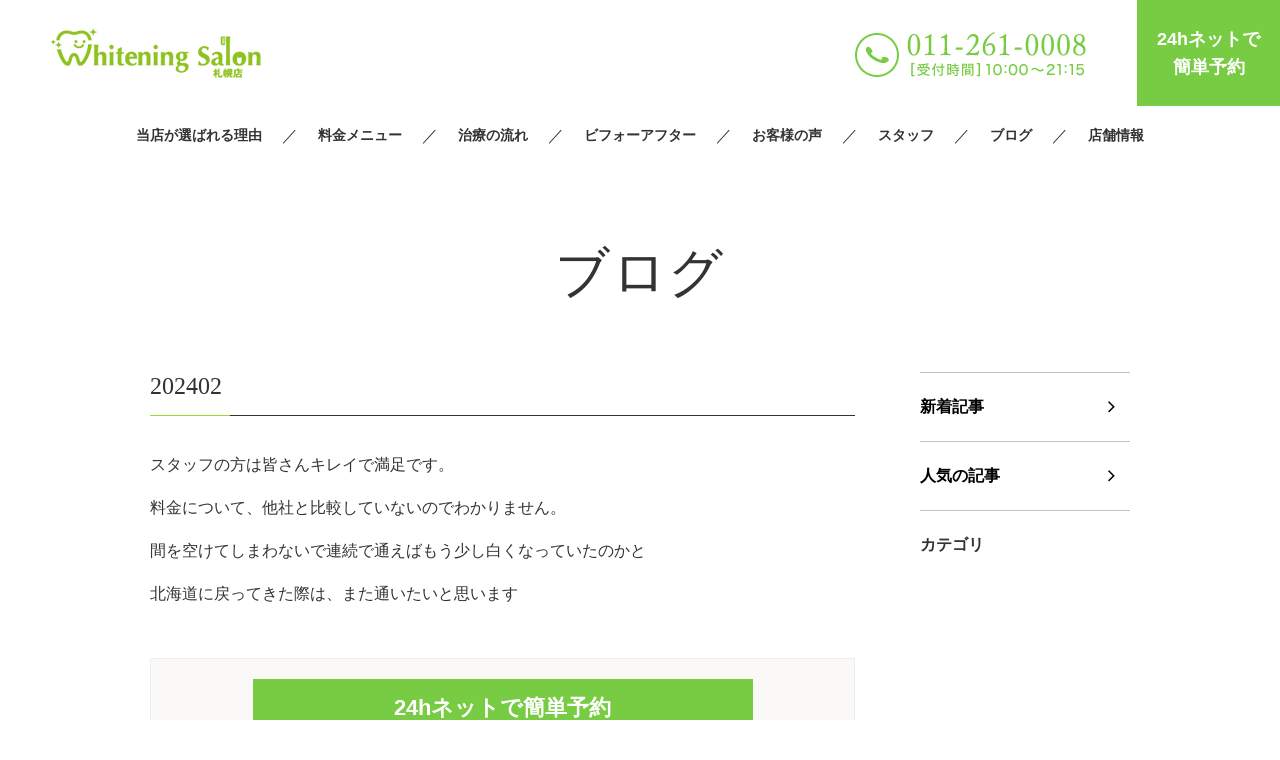

--- FILE ---
content_type: text/html; charset=UTF-8
request_url: https://whiteningsalon-sapporo.com/enquete/202401-16/
body_size: 8215
content:
<!DOCTYPE html>
<html lang="ja">
<head>
	<meta charset="UTF-8" />
	<meta name="viewport" content="width=device-width, initial-scale=1.0">
	<link rel="stylesheet" href="https://whiteningsalon-sapporo.com/wp-content/themes/whitestudio/responsive.css" type="text/css" media="screen, print" />
	<link rel="stylesheet" href="https://whiteningsalon-sapporo.com/wp-content/themes/whitestudio/style.css" type="text/css" media="screen, print" />
	<link href="https://fonts.googleapis.com/css?family=Barlow+Condensed|Bentham" rel="stylesheet">
	<link rel="shortcut icon" href="https://whiteningsalon-sapporo.com/wp-content/themes/whitestudio/images/favicon.ico">

			<title>202402 | 【公式】ホワイトニングサロン札幌店｜格安3回4,980円｜歯のホワイトニング専門店</title>
	
	<!-- Google Tag Manager -->
	<script>(function(w,d,s,l,i){w[l]=w[l]||[];w[l].push({'gtm.start':
		new Date().getTime(),event:'gtm.js'});var f=d.getElementsByTagName(s)[0],
	j=d.createElement(s),dl=l!='dataLayer'?'&l='+l:'';j.async=true;j.src=
	'https://www.googletagmanager.com/gtm.js?id='+i+dl;f.parentNode.insertBefore(j,f);
	})(window,document,'script','dataLayer','GTM-PRWGVX6');</script>
	<!-- End Google Tag Manager -->

	<!-- Global site tag (gtag.js) - Google Ads: 734771128 -->
	<script async src="https://www.googletagmanager.com/gtag/js?id=AW-734771128"></script>
	<script>
		window.dataLayer = window.dataLayer || [];
		function gtag(){dataLayer.push(arguments);}
		gtag('set', 'linker', { 'domains': ['whiteningsalon-sakae.com', 'itsuaki.com'] });
		gtag('js', new Date());
		gtag('config', 'AW-734771128');
	</script>
	<!-- Global site tag (gtag.js) - Google Analytics -->

	<script async src="https://www.googletagmanager.com/gtag/js?id=UA-141508820-1"></script>
	<script>
		window.dataLayer = window.dataLayer || [];
		function gtag(){dataLayer.push(arguments);}
		gtag('js', new Date());

		gtag('config', 'UA-141508820-1');
	</script>
	<script>
		window.addEventListener('load', function(){
			jQuery(function(){
				jQuery('[href^="tel"]').on('click', function()
				{
					gtag('event', 'phonetapsakae', {
						'event_category': 'click',
					});
				});
			});
		});
	</script>
	<script>
		window.addEventListener('load', function(){
			jQuery(function(){
				jQuery('.header_form').on('click', function()
				{
					gtag('event', '24clicksakae', {
						'event_category': 'click',
					});
				});
			});
		});
	</script>

	<meta name='robots' content='max-image-preview:large' />

<!-- All in One SEO Pack 3.3.4 によって Michael Torbert の Semper Fi Web Design[657,714] -->
<script type="application/ld+json" class="aioseop-schema">{}</script>
<link rel="canonical" href="https://whiteningsalon-sapporo.com/enquete/202401-16/" />
<!-- All in One SEO Pack -->
<link rel='stylesheet' id='wp-block-library-css' href='https://whiteningsalon-sapporo.com/wp-includes/css/dist/block-library/style.min.css' type='text/css' media='all' />
<link rel='stylesheet' id='classic-theme-styles-css' href='https://whiteningsalon-sapporo.com/wp-includes/css/classic-themes.min.css' type='text/css' media='all' />
<style id='global-styles-inline-css' type='text/css'>
body{--wp--preset--color--black: #000000;--wp--preset--color--cyan-bluish-gray: #abb8c3;--wp--preset--color--white: #ffffff;--wp--preset--color--pale-pink: #f78da7;--wp--preset--color--vivid-red: #cf2e2e;--wp--preset--color--luminous-vivid-orange: #ff6900;--wp--preset--color--luminous-vivid-amber: #fcb900;--wp--preset--color--light-green-cyan: #7bdcb5;--wp--preset--color--vivid-green-cyan: #00d084;--wp--preset--color--pale-cyan-blue: #8ed1fc;--wp--preset--color--vivid-cyan-blue: #0693e3;--wp--preset--color--vivid-purple: #9b51e0;--wp--preset--gradient--vivid-cyan-blue-to-vivid-purple: linear-gradient(135deg,rgba(6,147,227,1) 0%,rgb(155,81,224) 100%);--wp--preset--gradient--light-green-cyan-to-vivid-green-cyan: linear-gradient(135deg,rgb(122,220,180) 0%,rgb(0,208,130) 100%);--wp--preset--gradient--luminous-vivid-amber-to-luminous-vivid-orange: linear-gradient(135deg,rgba(252,185,0,1) 0%,rgba(255,105,0,1) 100%);--wp--preset--gradient--luminous-vivid-orange-to-vivid-red: linear-gradient(135deg,rgba(255,105,0,1) 0%,rgb(207,46,46) 100%);--wp--preset--gradient--very-light-gray-to-cyan-bluish-gray: linear-gradient(135deg,rgb(238,238,238) 0%,rgb(169,184,195) 100%);--wp--preset--gradient--cool-to-warm-spectrum: linear-gradient(135deg,rgb(74,234,220) 0%,rgb(151,120,209) 20%,rgb(207,42,186) 40%,rgb(238,44,130) 60%,rgb(251,105,98) 80%,rgb(254,248,76) 100%);--wp--preset--gradient--blush-light-purple: linear-gradient(135deg,rgb(255,206,236) 0%,rgb(152,150,240) 100%);--wp--preset--gradient--blush-bordeaux: linear-gradient(135deg,rgb(254,205,165) 0%,rgb(254,45,45) 50%,rgb(107,0,62) 100%);--wp--preset--gradient--luminous-dusk: linear-gradient(135deg,rgb(255,203,112) 0%,rgb(199,81,192) 50%,rgb(65,88,208) 100%);--wp--preset--gradient--pale-ocean: linear-gradient(135deg,rgb(255,245,203) 0%,rgb(182,227,212) 50%,rgb(51,167,181) 100%);--wp--preset--gradient--electric-grass: linear-gradient(135deg,rgb(202,248,128) 0%,rgb(113,206,126) 100%);--wp--preset--gradient--midnight: linear-gradient(135deg,rgb(2,3,129) 0%,rgb(40,116,252) 100%);--wp--preset--duotone--dark-grayscale: url('#wp-duotone-dark-grayscale');--wp--preset--duotone--grayscale: url('#wp-duotone-grayscale');--wp--preset--duotone--purple-yellow: url('#wp-duotone-purple-yellow');--wp--preset--duotone--blue-red: url('#wp-duotone-blue-red');--wp--preset--duotone--midnight: url('#wp-duotone-midnight');--wp--preset--duotone--magenta-yellow: url('#wp-duotone-magenta-yellow');--wp--preset--duotone--purple-green: url('#wp-duotone-purple-green');--wp--preset--duotone--blue-orange: url('#wp-duotone-blue-orange');--wp--preset--font-size--small: 13px;--wp--preset--font-size--medium: 20px;--wp--preset--font-size--large: 36px;--wp--preset--font-size--x-large: 42px;--wp--preset--spacing--20: 0.44rem;--wp--preset--spacing--30: 0.67rem;--wp--preset--spacing--40: 1rem;--wp--preset--spacing--50: 1.5rem;--wp--preset--spacing--60: 2.25rem;--wp--preset--spacing--70: 3.38rem;--wp--preset--spacing--80: 5.06rem;}:where(.is-layout-flex){gap: 0.5em;}body .is-layout-flow > .alignleft{float: left;margin-inline-start: 0;margin-inline-end: 2em;}body .is-layout-flow > .alignright{float: right;margin-inline-start: 2em;margin-inline-end: 0;}body .is-layout-flow > .aligncenter{margin-left: auto !important;margin-right: auto !important;}body .is-layout-constrained > .alignleft{float: left;margin-inline-start: 0;margin-inline-end: 2em;}body .is-layout-constrained > .alignright{float: right;margin-inline-start: 2em;margin-inline-end: 0;}body .is-layout-constrained > .aligncenter{margin-left: auto !important;margin-right: auto !important;}body .is-layout-constrained > :where(:not(.alignleft):not(.alignright):not(.alignfull)){max-width: var(--wp--style--global--content-size);margin-left: auto !important;margin-right: auto !important;}body .is-layout-constrained > .alignwide{max-width: var(--wp--style--global--wide-size);}body .is-layout-flex{display: flex;}body .is-layout-flex{flex-wrap: wrap;align-items: center;}body .is-layout-flex > *{margin: 0;}:where(.wp-block-columns.is-layout-flex){gap: 2em;}.has-black-color{color: var(--wp--preset--color--black) !important;}.has-cyan-bluish-gray-color{color: var(--wp--preset--color--cyan-bluish-gray) !important;}.has-white-color{color: var(--wp--preset--color--white) !important;}.has-pale-pink-color{color: var(--wp--preset--color--pale-pink) !important;}.has-vivid-red-color{color: var(--wp--preset--color--vivid-red) !important;}.has-luminous-vivid-orange-color{color: var(--wp--preset--color--luminous-vivid-orange) !important;}.has-luminous-vivid-amber-color{color: var(--wp--preset--color--luminous-vivid-amber) !important;}.has-light-green-cyan-color{color: var(--wp--preset--color--light-green-cyan) !important;}.has-vivid-green-cyan-color{color: var(--wp--preset--color--vivid-green-cyan) !important;}.has-pale-cyan-blue-color{color: var(--wp--preset--color--pale-cyan-blue) !important;}.has-vivid-cyan-blue-color{color: var(--wp--preset--color--vivid-cyan-blue) !important;}.has-vivid-purple-color{color: var(--wp--preset--color--vivid-purple) !important;}.has-black-background-color{background-color: var(--wp--preset--color--black) !important;}.has-cyan-bluish-gray-background-color{background-color: var(--wp--preset--color--cyan-bluish-gray) !important;}.has-white-background-color{background-color: var(--wp--preset--color--white) !important;}.has-pale-pink-background-color{background-color: var(--wp--preset--color--pale-pink) !important;}.has-vivid-red-background-color{background-color: var(--wp--preset--color--vivid-red) !important;}.has-luminous-vivid-orange-background-color{background-color: var(--wp--preset--color--luminous-vivid-orange) !important;}.has-luminous-vivid-amber-background-color{background-color: var(--wp--preset--color--luminous-vivid-amber) !important;}.has-light-green-cyan-background-color{background-color: var(--wp--preset--color--light-green-cyan) !important;}.has-vivid-green-cyan-background-color{background-color: var(--wp--preset--color--vivid-green-cyan) !important;}.has-pale-cyan-blue-background-color{background-color: var(--wp--preset--color--pale-cyan-blue) !important;}.has-vivid-cyan-blue-background-color{background-color: var(--wp--preset--color--vivid-cyan-blue) !important;}.has-vivid-purple-background-color{background-color: var(--wp--preset--color--vivid-purple) !important;}.has-black-border-color{border-color: var(--wp--preset--color--black) !important;}.has-cyan-bluish-gray-border-color{border-color: var(--wp--preset--color--cyan-bluish-gray) !important;}.has-white-border-color{border-color: var(--wp--preset--color--white) !important;}.has-pale-pink-border-color{border-color: var(--wp--preset--color--pale-pink) !important;}.has-vivid-red-border-color{border-color: var(--wp--preset--color--vivid-red) !important;}.has-luminous-vivid-orange-border-color{border-color: var(--wp--preset--color--luminous-vivid-orange) !important;}.has-luminous-vivid-amber-border-color{border-color: var(--wp--preset--color--luminous-vivid-amber) !important;}.has-light-green-cyan-border-color{border-color: var(--wp--preset--color--light-green-cyan) !important;}.has-vivid-green-cyan-border-color{border-color: var(--wp--preset--color--vivid-green-cyan) !important;}.has-pale-cyan-blue-border-color{border-color: var(--wp--preset--color--pale-cyan-blue) !important;}.has-vivid-cyan-blue-border-color{border-color: var(--wp--preset--color--vivid-cyan-blue) !important;}.has-vivid-purple-border-color{border-color: var(--wp--preset--color--vivid-purple) !important;}.has-vivid-cyan-blue-to-vivid-purple-gradient-background{background: var(--wp--preset--gradient--vivid-cyan-blue-to-vivid-purple) !important;}.has-light-green-cyan-to-vivid-green-cyan-gradient-background{background: var(--wp--preset--gradient--light-green-cyan-to-vivid-green-cyan) !important;}.has-luminous-vivid-amber-to-luminous-vivid-orange-gradient-background{background: var(--wp--preset--gradient--luminous-vivid-amber-to-luminous-vivid-orange) !important;}.has-luminous-vivid-orange-to-vivid-red-gradient-background{background: var(--wp--preset--gradient--luminous-vivid-orange-to-vivid-red) !important;}.has-very-light-gray-to-cyan-bluish-gray-gradient-background{background: var(--wp--preset--gradient--very-light-gray-to-cyan-bluish-gray) !important;}.has-cool-to-warm-spectrum-gradient-background{background: var(--wp--preset--gradient--cool-to-warm-spectrum) !important;}.has-blush-light-purple-gradient-background{background: var(--wp--preset--gradient--blush-light-purple) !important;}.has-blush-bordeaux-gradient-background{background: var(--wp--preset--gradient--blush-bordeaux) !important;}.has-luminous-dusk-gradient-background{background: var(--wp--preset--gradient--luminous-dusk) !important;}.has-pale-ocean-gradient-background{background: var(--wp--preset--gradient--pale-ocean) !important;}.has-electric-grass-gradient-background{background: var(--wp--preset--gradient--electric-grass) !important;}.has-midnight-gradient-background{background: var(--wp--preset--gradient--midnight) !important;}.has-small-font-size{font-size: var(--wp--preset--font-size--small) !important;}.has-medium-font-size{font-size: var(--wp--preset--font-size--medium) !important;}.has-large-font-size{font-size: var(--wp--preset--font-size--large) !important;}.has-x-large-font-size{font-size: var(--wp--preset--font-size--x-large) !important;}
.wp-block-navigation a:where(:not(.wp-element-button)){color: inherit;}
:where(.wp-block-columns.is-layout-flex){gap: 2em;}
.wp-block-pullquote{font-size: 1.5em;line-height: 1.6;}
</style>
<link rel='stylesheet' id='wordpress-popular-posts-css-css' href='https://whiteningsalon-sapporo.com/wp-content/plugins/wordpress-popular-posts/assets/css/wpp.css' type='text/css' media='all' />
<script type='text/javascript' id='wpp-js-js-extra'>
/* <![CDATA[ */
var wpp_params = {"sampling_active":"0","sampling_rate":"100","ajax_url":"https:\/\/whiteningsalon-sapporo.com\/wp-json\/wordpress-popular-posts\/v1\/popular-posts","ID":"13696","token":"ea63553a80","debug":""};
/* ]]> */
</script>
<script src='https://whiteningsalon-sapporo.com/wp-content/plugins/wordpress-popular-posts/assets/js/wpp-5.0.0.min.js' id='wpp-js-js'></script>
<link rel='shortlink' href='https://whiteningsalon-sapporo.com/?p=13696' />
</head>

<body class="enquete-template-default single single-enquete postid-13696">
	<!-- Google Tag Manager (noscript) -->
	<noscript><iframe src="https://www.googletagmanager.com/ns.html?id=GTM-PRWGVX6"
	height="0" width="0" style="display:none;visibility:hidden"></iframe></noscript>
	<!-- End Google Tag Manager (noscript) -->

	<!-- #l_header -->
	<header id="l_header">
		<div class="head">
			<p class="head_logo">
				<a href="https://whiteningsalon-sapporo.com">
					<img src="https://whiteningsalon-sapporo.com/wp-content/themes/whitestudio/images/common/header_logo.png" srcset="https://whiteningsalon-sapporo.com/wp-content/themes/whitestudio/images/common/header_logo.png 1x,https://whiteningsalon-sapporo.com/wp-content/themes/whitestudio/images/common/header_logo@2x.png 2x" alt="">
				</a>
			</p>

			<div class="contact">
				<p class="head_tel js_tel-modal-btn">
					<picture>
						<source media="(max-width:767px)" srcset="https://whiteningsalon-sapporo.com/wp-content/themes/whitestudio/images/common/ico_tel_sp.png">
						<img src="https://whiteningsalon-sapporo.com/wp-content/themes/whitestudio/images/common/header_tel.png" srcset="https://whiteningsalon-sapporo.com/wp-content/themes/whitestudio/images/common/header_tel.png 1x,https://whiteningsalon-sapporo.com/wp-content/themes/whitestudio/images/common/header_tel@2x.png 2x" alt="">
					</picture>
				</p>
				<p class="head_reserve"><a href="https://www.itsuaki.com/yoyaku/webreserve/storesel?client=whiteningsalonsapporo" target="_blank" class="header_form">24hネットで<br>簡単予約 </a></p>
				<p class="head_drawr"><a href="#"><img src="https://whiteningsalon-sapporo.com/wp-content/themes/whitestudio/images/toggle-on.gif" alt="toggle" class="menu-toggle" /></a></p>
			</div>
		</div>

		<nav id="nav" class="main-navigation" role="navigation">
		<div class="menu-menu-1-container">
			<ul id="menu-menu-1" class="nav-menu">
				<li id="menu-item-3834" class="menu-item menu-item-type-post_type menu-item-object-page menu-item-3834"><a href="/reason/">当店が選ばれる理由</a></li>
				<li id="menu-item-3835" class="menu-item menu-item-type-post_type menu-item-object-page menu-item-3835"><a href="/menu/">料金メニュー</a></li>
				<li id="menu-item-3836" class="menu-item menu-item-type-post_type menu-item-object-page menu-item-3836"><a href="/flow/">治療の流れ</a></li>
				<li id="menu-item-3837" class="menu-item menu-item-type-custom menu-item-object-custom menu-item-3837"><a href="/beforeafter/">ビフォーアフター</a></li>
				<li id="menu-item-3838" class="menu-item menu-item-type-custom menu-item-object-custom menu-item-3838"><a href="/enquete/">お客様の声</a></li>
				<li id="menu-item-3839" class="menu-item menu-item-type-post_type menu-item-object-page menu-item-3839"><a href="/staffs/">スタッフ</a></li>
				<li id="menu-item-3840" class="menu-item menu-item-type-custom menu-item-object-custom menu-item-3840"><a href="/category/blog/">ブログ</a></li>
				<li id="menu-item-3841" class="menu-item menu-item-type-post_type menu-item-object-page menu-item-3841"><a href="/salon/">店舗情報</a></li>
			</ul>
		</div>
		</nav>
	</header>
	<!-- /#l_header -->

	<!-- #tel-modal -->
	<div id="tel-modal" class="js_tel-modal">
		<div class="wrapper">
			<p class="close js_tel-modal-close">
				<span></span>
				<span></span>
			</p>

			<div class="inner">
				<h2>ご予約・お問い合わせ</h2>
				<p class="no"><img src="https://whiteningsalon-sapporo.com/wp-content/themes/whitestudio/images/tel-modal_no.png" alt="011-261-0008"></p>
				<dl class="time">
					<dt>受付時間</dt><dd>10:00〜22:15</dd>
					<dt>定休日</dt><dd>年中無休（年末年始除く）</dd>
				</dl>
				<p class="btn">
					<a href="tel:0112610008">タップで電話をかける</a>
				</p>
			</div>
		</div>
	</div>
	<!-- /#tel-modal -->

<div id="l_container">
						
						<div class="page_blog">
				<h1 class="page_title">ブログ</h1>

				<div class="column2 inner3">
					<div class="main-content">
						<div class="detail">
							<h1 class="single_title ">202402</h1>
							<div class="m_cms_wysiwyg">
								<p>スタッフの方は皆さんキレイで満足です。</p>
<p>料金について、他社と比較していないのでわかりません。</p>
<p>間を空けてしまわないで連続で通えばもう少し白くなっていたのかと</p>
<p>北海道に戻ってきた際は、また通いたいと思います</p>
							</div>
						</div>

						<p id="cvn">
							<a href="https://www.itsuaki.com/yoyaku/webreserve/menusel?str_id=424&stf_id=0" target="_blank">24hネットで簡単予約</a>
						</p>

						<div id="next">
							<ul class="block-two">
								<li class="next-left"></li>
								<li class="next-right"></li>
							</ul>
						</div>

						<div id="popular">
							<h2>人気記事（おすすめ記事）</h2>

							<ul class="archive">

								
																	<li>
										<a href="https://whiteningsalon-sapporo.com/2026/01/18/%e3%80%90%e5%8f%a3%e8%87%ad%e3%81%8c%e6%b0%97%e3%81%ab%e3%81%aa%e3%82%8b%e3%80%91%e3%81%99%e3%81%99%e3%81%8d%e3%81%ae-%e3%83%9b%e3%83%af%e3%82%a4%e3%83%88%e3%83%8b%e3%83%b3%e3%82%b0/">
											<div class="img">
																									<img src="https://whiteningsalon-sapporo.com/wp-content/uploads/2026/01/A24946BE-CCF2-42C2-8196-E3AAD0AE5D39-300x300.jpg" alt="【口臭が気になる】すすきの/ホワイトニング" />
																							</div>

											<div class="txt">
												<p class="data">
													<time>2026.01.18</time>

																																																							<span>ブログ</span>
																											
													<em>人気の記事</em>
												</p>

												<h3>【口臭が気になる】すすきの/ホワイトニング</h3>
											</div>
										</a>
									</li>
																	<li>
										<a href="https://whiteningsalon-sapporo.com/2026/01/17/%e3%80%90%e9%a3%9f%e3%81%84%e3%81%97%e3%81%b0%e3%82%8a%e3%82%92%e6%b2%bb%e3%81%99%e3%80%91%e5%a4%a7%e9%80%9a%e3%82%8a-%e3%83%9b%e3%83%af%e3%82%a4%e3%83%88%e3%83%8b%e3%83%b3%e3%82%b0/">
											<div class="img">
																									<img src="https://whiteningsalon-sapporo.com/wp-content/uploads/2026/01/69E8A326-4211-465D-B10A-39E4E2E057C0-300x300.jpeg" alt="【食いしばりを治す】大通り/ホワイトニング" />
																							</div>

											<div class="txt">
												<p class="data">
													<time>2026.01.17</time>

																																																							<span>ブログ</span>
																											
													<em>人気の記事</em>
												</p>

												<h3>【食いしばりを治す】大通り/ホワイトニング</h3>
											</div>
										</a>
									</li>
								
							</ul>
						</div>
					</div>

					<div class="side-content">
						<p class="nav">
							<a href="/category/blog/">新着記事</a>
							<a href="/popular/">人気の記事</a>
						</p>

						<dl>
							<dt>カテゴリ</dt>
							<dd>
															</dd>
						</dl>
					</div>
				</div>
			</div>

			
			</div>

	<!-- #l_footer -->
	<div id="l_footer">

		<!-- #footer_coupon -->
		<div id="footer_coupon">
			<div class="wrap">
				<div class="img">
					<img src="https://whiteningsalon-sapporo.com/wp-content/themes/whitestudio/images/common/footer_coupon.jpg" alt="ホワイトニング体験 3回試して2回無料">
				</div>

				<div class="txt">
					<h2>【 50名様限定お試し3回ホワイトニング 】</h2>

					<p class="desc">
						歯の美白エステを体感いただける50名様限定キャンペーン！<br>
						他店とは一線を画す"施術効果"をご体感ください。<br>
					</p>

					<p class="notes">
						※50名様に達し次第、当キャンペーンは終了いたします。<br>
						※ご来店後ケアをキャンセルの場合は、完全予約制のため<br>通常1回照射分(4,980円)の代金を頂戴致します。
					</p>

					<p class="btn">
						<a href="https://whiteningsalon-sapporo.com/menu">詳しくはこちら</a>
					</p>
				</div>
			</div>
		</div>
		<!-- /#footer_coupon -->

		<!-- #footer -->
		<footer id="footer">
			<div class="wrapper">
				<div class="left">
					<div class="top">
						<p class="logo">
							<a href="https://whiteningsalon-sapporo.com">
								<img src="https://whiteningsalon-sapporo.com/wp-content/themes/whitestudio/images/common/header_logo.png" srcset="https://whiteningsalon-sapporo.com/wp-content/themes/whitestudio/images/common/header_logo.png 1x,https://whiteningsalon-sapporo.com/wp-content/themes/whitestudio/images/common/header_logo@2x.png 2x" alt="">
							</a>
						</p>

						<p class="address">
							札幌市中央区南3条西4丁目1 ビッグシルバービル3階<br>
							地下鉄大通駅より徒歩4分
						</p>
					</div>

					<div class="bottom">
						<p class="reserve">
							<a href="https://www.itsuaki.com/yoyaku/webreserve/storesel?client=whiteningsalonsapporo" target="_blank">
								24hネットで簡単予約
							</a>
						</p>

						<p class="tel">
							<a href="tel:0112610008">
								<img src="https://whiteningsalon-sapporo.com/wp-content/themes/whitestudio/images/common/footer_tel.png" alt="TEL:011-261-0008">
							</a>
						</p>
					</div>

					<div class="card">
						<h4>クレジットカード各種対応</h4>
						<p class="img">
							<img src="https://whiteningsalon-sapporo.com/wp-content/themes/whitestudio/images/common/footer_card.gif" alt="クレジットカード各種対応">
						</p>
					</div>
				</div>

				<div class="right">
					<ul class="fnav">
						<li><a href="/">TOP</a></li>
						<li><a href="/salon/">店舗情報</a></li>
						<li><a href="/beforeafter/">beforeafter</a></li>
						<li><a href="/company/">運営会社</a></li>
						<li><a href="/menu/">料金メニュー</a></li>
						<li><a href="/staffs/">スタッフ紹介</a></li>
						<li><a href="/enquete/">お客様の声</a></li>
						<li><a href="/category/news/">お知らせ</a></li>
						<li><a href="/reason/">選ばれる理由</a></li>
						<li><a href="/flow/">施術の流れ</a></li>
						<li><a href="/recruitment/">採用情報</a></li>
						<li><a href="/category/blog/">ブログ</a></li>
					</ul>

					<div class="link">
						<ul class="social">
							<li><a href="https://twitter.com/whiteningsalon1" target="_blank"><img src="https://whiteningsalon-sapporo.com/wp-content/themes/whitestudio/images/common/footer_twitter.png" alt="twitter"></a></li>
							<li><a href="https://www.instagram.com/whiteningsalon_sapporo/" target="_blank"><img src="https://whiteningsalon-sapporo.com/wp-content/themes/whitestudio/images/common/footer_instagram.png" alt="instagram"></a></li>
							<li><a href="https://page.line.me/?accountId=348iltjj" target="_blank"><img src="https://whiteningsalon-sapporo.com/wp-content/themes/whitestudio/images/common/footer_line.png" alt="line"></a></li>
						</ul>

						<ul class="shop">
							<li><a href="https://whiteningsalon-sakae.com/" target="_blank">ホワイトニングサロン公式サイト</a></li>
							<li><a href="/">ホワイトニングサロン札幌店</a></li>
						</ul>
					</div>
				</div>
			</div>
		</footer>
		<!-- /#footer -->

		<div id="copyright"> &copy Whitening Salon. All Rights Reserved.</div>

	</div>
	<!-- /#l_footer -->

	<!-- vender -->
	<script src="https://cdnjs.cloudflare.com/ajax/libs/jquery/1.7.1/jquery.min.js"></script>
	<script src="https://whiteningsalon-sapporo.com/wp-content/themes/whitestudio/jquery/jquery.venobox.min.js"></script>
	<script src="https://whiteningsalon-sapporo.com/wp-content/themes/whitestudio/jquery/scrolltopcontrol.js"></script>
	<script src="https://whiteningsalon-sapporo.com/wp-content/themes/whitestudio/jquery/height.js"></script>	
	<!-- unique -->
	<script>
		$(document).ready(function(){
			$(document).ready(
				function(){
					$(".single a img").hover(function(){
						$(this).fadeTo(200, 0.8);
					},function(){
						$(this).fadeTo(300, 1.0);
					});
				});

			$(".menu-toggle").toggle(
				function(){
					$(this).attr('src', 'https://whiteningsalon-sapporo.com/wp-content/themes/whitestudio/images/toggle-off.png');
					$("#nav").slideToggle();
					return false;
				},
				function(){
					$(this).attr('src', 'https://whiteningsalon-sapporo.com/wp-content/themes/whitestudio/images/toggle-on.gif');
					$("#nav").slideToggle();
					return false;
				}
				);

			$(function () {
				var ua = navigator.userAgent;
				if ((ua.indexOf('iPhone') > 0 || ua.indexOf('Android') > 0) && ua.indexOf('Mobile') > 0) {
					$('.js_tel-modal-btn, .js_tel-modal-close').on('click', function(){
						$('.js_tel-modal').fadeToggle('fast');
					});
				}
			});

			$('.js_photo-modal').venobox({
				framewidth: '750px',
				frameheight: 'auto',
				bgcolor: '#fff',
				overlayColor: 'rgba(255, 255, 255, 0.85)',
				overlayClose: false,
				closeBackground: 'rgba(255, 255, 255, 0)',
				closeColor: '#000',
				titleBackground: '#bfcbc9',
				titleColor: '#fff',
				titlePosition: 'bottom'
			});
		});

			</script>


	<!-- Yahoo Code for your Conversion Page -->
	<script>
		/* <![CDATA[ */
		var yahoo_conversion_id = 1001081909;
		var yahoo_conversion_label = "dYGzCM2-nKUBEKnetNwC";
		var yahoo_conversion_value = 0;
		/* ]]> */
	</script>
	<script src="https://s.yimg.jp/images/listing/tool/cv/conversion.js"></script>
	<noscript>
		<div style="display:inline;">
			<img height="1" width="1" style="border-style:none;" alt="" src="https://b91.yahoo.co.jp/pagead/conversion/1001081909/?value=0&label=dYGzCM2-nKUBEKnetNwC&guid=ON&script=0&disvt=true"/>
		</div>
	</noscript>
	<!-- Yahoo Code for your Conversion Page In your html page, add the snippet and call
		yahoo_report_conversion when someone clicks on the phone number link or button. -->
		<script>
			/* <![CDATA[ */
			yahoo_snippet_vars = function() {
				var w = window;
				w.yahoo_conversion_id = 1001081909;
				w.yahoo_conversion_label = "NhyuCN6pqKUBEKnetNwC";
				w.yahoo_conversion_value = 0;
				w.yahoo_remarketing_only = false;
			}
		// IF YOU CHANGE THE CODE BELOW, THIS CONVERSION TAG MAY NOT WORK.
		yahoo_report_conversion = function(url) {
			yahoo_snippet_vars();
			window.yahoo_conversion_format = "3";
			window.yahoo_is_call = true;
			var opt = new Object();
			opt.onload_callback = function() {
				if (typeof(url) != 'undefined') {
					window.location = url;
				}
			}
			var conv_handler = window['yahoo_trackConversion'];
			if (typeof(conv_handler) == 'function') {
				conv_handler(opt);
			}
		}
		/* ]]> */
	</script>
	<script src="https://s.yimg.jp/images/listing/tool/cv/conversion_async.js"></script>
	<script async src="https://s.yimg.jp/images/listing/tool/cv/ytag.js"></script>
	<script>
		window.yjDataLayer = window.yjDataLayer || [];
		function ytag() { yjDataLayer.push(arguments); }
		ytag({"type":"ycl_cookie"});
	</script>

	        <script type="text/javascript">
            (function(){
                document.addEventListener('DOMContentLoaded', function(){
                    let wpp_widgets = document.querySelectorAll('.popular-posts-sr');

                    if ( wpp_widgets ) {
                        for (let i = 0; i < wpp_widgets.length; i++) {
                            let wpp_widget = wpp_widgets[i];
                            WordPressPopularPosts.theme(wpp_widget);
                        }
                    }
                });
            })();
        </script>
                <script>
            var WPPImageObserver = null;

            function wpp_load_img(img) {
                if ( ! 'imgSrc' in img.dataset || ! img.dataset.imgSrc )
                    return;

                img.src = img.dataset.imgSrc;

                if ( 'imgSrcset' in img.dataset ) {
                    img.srcset = img.dataset.imgSrcset;
                    img.removeAttribute('data-img-srcset');
                }

                img.classList.remove('wpp-lazyload');
                img.removeAttribute('data-img-src');
                img.classList.add('wpp-lazyloaded');
            }

            function wpp_observe_imgs(){
                let wpp_images = document.querySelectorAll('img.wpp-lazyload'),
                    wpp_widgets = document.querySelectorAll('.popular-posts-sr');

                if ( wpp_images.length || wpp_widgets.length ) {
                    if ( 'IntersectionObserver' in window ) {
                        WPPImageObserver = new IntersectionObserver(function(entries, observer) {
                            entries.forEach(function(entry) {
                                if (entry.isIntersecting) {
                                    let img = entry.target;
                                    wpp_load_img(img);
                                    WPPImageObserver.unobserve(img);
                                }
                            });
                        });

                        if ( wpp_images.length ) {
                            wpp_images.forEach(function(image) {
                                WPPImageObserver.observe(image);
                            });
                        }

                        if ( wpp_widgets.length ) {
                            for (var i = 0; i < wpp_widgets.length; i++) {
                                let wpp_widget_images = wpp_widgets[i].querySelectorAll('img.wpp-lazyload');

                                if ( ! wpp_widget_images.length && wpp_widgets[i].shadowRoot ) {
                                    wpp_widget_images = wpp_widgets[i].shadowRoot.querySelectorAll('img.wpp-lazyload');
                                }

                                if ( wpp_widget_images.length ) {
                                    wpp_widget_images.forEach(function(image) {
                                        WPPImageObserver.observe(image);
                                    });
                                }
                            }
                        }
                    } /** Fallback for older browsers */
                    else {
                        if ( wpp_images.length ) {
                            for (var i = 0; i < wpp_images.length; i++) {
                                wpp_load_img(wpp_images[i]);
                                wpp_images[i].classList.remove('wpp-lazyloaded');
                            }
                        }

                        if ( wpp_widgets.length ) {
                            for (var j = 0; j < wpp_widgets.length; j++) {
                                let wpp_widget = wpp_widgets[j],
                                    wpp_widget_images = wpp_widget.querySelectorAll('img.wpp-lazyload');

                                if ( ! wpp_widget_images.length && wpp_widget.shadowRoot ) {
                                    wpp_widget_images = wpp_widget.shadowRoot.querySelectorAll('img.wpp-lazyload');
                                }

                                if ( wpp_widget_images.length ) {
                                    for (var k = 0; k < wpp_widget_images.length; k++) {
                                        wpp_load_img(wpp_widget_images[k]);
                                        wpp_widget_images[k].classList.remove('wpp-lazyloaded');
                                    }
                                }
                            }
                        }
                    }
                }
            }

            document.addEventListener('DOMContentLoaded', function() {
                wpp_observe_imgs();

                // When an ajaxified WPP widget loads,
                // Lazy load its images
                document.addEventListener('wpp-onload', function(){
                    wpp_observe_imgs();
                });
            });
        </script>
        </body>
</html>

--- FILE ---
content_type: text/css
request_url: https://whiteningsalon-sapporo.com/wp-content/themes/whitestudio/style.css
body_size: 12161
content:
/*!
Theme Name: White Studio
Author: USIT
Version: 1.0
*/
body{font-family:'游ゴシック','游ゴシック体','ヒラギノ角ゴ Pro W3','メイリオ',sans-serif;font-size:16px;background:#fff;color:#333;line-height:180%;word-wrap:break-word;overflow-wrap:break-word}
a{color:#1da1f3;text-decoration:none;transition:.5s;-webkit-transition:.5s;-moz-transition:.5s;-o-transition:.5s;-ms-transition:.5s}
a:hover{color:#666}
a:active,a:focus{outline:0}
img{border:0;padding:0;margin:0}
img.aligncenter{display:block;margin-left:auto;margin-right:auto}
img.alignright{padding:4px;margin:0 0 10px 20px;display:inline}
img.alignleft{padding:4px;margin:0 20px 10px 0;display:inline}
.alignright{float:right}
.alignleft{float:left}
.right{float:right}
.left{float:left}
.clear{clear:both}
ol{margin:0;padding:0;list-style:decimal}
ul{margin:0;padding:0;list-style:disc}
li{margin:2px 0 2px 15px;padding:0}
li a{transition:.5s;-webkit-transition:.5s;-moz-transition:.5s;-o-transition:.5s;-ms-transition:.5s}
#main{margin:0;padding:0}
.single-contents{margin-bottom:8%;padding:2.3% 2%;border:1px solid #d3efc2;-webkit-box-sizing:border-box;-moz-box-sizing:border-box;box-sizing:border-box}
.top_sub_title{font-family:Bentham,serif,'游明朝体','Yu Mincho';font-size:71px;color:#f0f0e1;display:block;margin-bottom:40px;text-align:center;line-height:150%}
.top_sub_title:after{display:block;width:50px;margin-top:40px;height:1px;background:#f0f0e1;margin:auto;content:''}
.top_voice_ba_box{display:-webkit-flex;display:-moz-flex;display:-ms-flex;display:-o-flex;display:flex;justify-content:space-between;align-items:flex-start;margin-bottom:100px}
.top_voice_ba_box .top_voice_ba{width:48%;height:35vw;display:-webkit-flex;display:-moz-flex;display:-ms-flex;display:-o-flex;display:flex;justify-content:center;align-items:center;flex-wrap:wrap;overflow:visible;font-family:'游明朝体','Yu Mincho',Bentham;font-size:16px}
.top_voice_ba_box .top_voice_ba .top_voice_ba_text{width:470px;height:230px;background:#fff;border-radius:20px;text-align:center;padding:35px 20px 50px 20px;-webkit-box-sizing:border-box;-moz-box-sizing:border-box;box-sizing:border-box;margin-bottom:80px;overflow:visible}
.top_voice_ba_box .top_voice_ba .top_voice_ba_text .sub_title1{color:#7c4;font-size:28px;line-height:1;margin-bottom:25px}
.top_voice_ba_box .top_voice_ba .top_voice_ba_text .sub_title1:after{display:block;margin:auto;width:65px;background:#f0f0e1;height:1px;margin-top:25px;content:''}
.top_voice_ba_box .top_voice_ba .top_voice_ba_text .sub_title2{font-size:20px;line-height:1;margin-bottom:25px;font-weight:700}
.top_voice_ba_box .top_voice_ba a{background:#94d937 url(images/common/ico_point1.png) 90% 50% no-repeat;font-size:22px;color:#fff;display:-webkit-flex;display:-moz-flex;display:-ms-flex;display:-o-flex;display:flex;justify-content:center;align-items:center;line-height:1;font-weight:700;border-radius:30px;width:260px;margin:auto;padding:15px;text-shadow:0 1px 2px silver}
.top_two_box{display:-webkit-flex;display:-moz-flex;display:-ms-flex;display:-o-flex;display:flex;justify-content:space-between;margin-bottom:100px}
.top_two_box section{width:49%;border:1px solid #d3efc2;padding:30px 25px;-webkit-box-sizing:border-box;-moz-box-sizing:border-box;box-sizing:border-box}
.top_two_box section>div{background:#faf9f7;font-family:'游明朝体','Yu Mincho',Bentham;position:relative}
.top_two_box section>div .top_voice_text{width:60%;background:#fff;border-radius:20px;text-align:center;padding:30px 20px 40px 20px;-webkit-box-sizing:border-box;-moz-box-sizing:border-box;box-sizing:border-box;margin:-35% auto 35px auto;overflow:visible;display:block;position:relative;z-index:2}
.top_two_box section div img{width:100%;margin-bottom:45px;position:relative;z-index:1}
.top_two_box section div h3{width:100%;color:#7c4;line-height:1;text-align:center;margin-bottom:40px;font-size:24px}
.top_two_box section div a{background:#94d937 url(images/common/ico_point1.png) 90% 50% no-repeat;color:#fff;width:260px;display:block;margin:auto;max-width:90%;padding:6px 15px;font-size:16px;border-radius:40px;text-align:center;margin-bottom:50px;-webkit-box-sizing:border-box;-moz-box-sizing:border-box;box-sizing:border-box}
.top_two_box section .top_voice_text .sub_title1{color:#7c4;font-size:28px;line-height:1;margin-bottom:25px}
.top_two_box section .top_voice_text .sub_title1:after{display:block;margin:auto;width:65px;background:#f0f0e1;height:1px;margin-top:25px;content:''}
.top_two_box section .top_voice_text .sub_title2{font-size:20px;line-height:1;margin-bottom:25px;font-weight:700}
.top_three_box{display:-webkit-flex;display:-moz-flex;display:-ms-flex;display:-o-flex;display:flex;justify-content:space-between;margin-bottom:100px;align-items:flex-start}
.top_three_box section{width:31%;border:1px solid #d3efc2;padding:30px 25px;-webkit-box-sizing:border-box;-moz-box-sizing:border-box;box-sizing:border-box}
.top_three_box section div{display:-webkit-flex;display:-moz-flex;display:-ms-flex;display:-o-flex;display:flex;justify-content:center;align-items:center;flex-wrap:wrap;background:#faf9f7;font-family:'游明朝体','Yu Mincho',Bentham}
.top_three_box section div img{width:100%;margin-bottom:45px}
.top_three_box section div h3{width:100%;color:#7c4;line-height:1;text-align:center;margin-bottom:40px;font-size:24px}
.top_three_box section div a{background:#94d937 url(images/common/ico_point1.png) 90% 50% no-repeat;color:#fff;width:260px;max-width:90%;padding:15px;font-size:22px;border-radius:40px;text-align:center;margin-bottom:50px;-webkit-box-sizing:border-box;-moz-box-sizing:border-box;box-sizing:border-box}
.top_info_box{background:url(images/top/img_top_info.jpg) 50% 0 no-repeat;-webkit-background-size:cover;background-size:cover;padding:90px}
.top_info_box h3{font-size:54px;text-align:center;margin-bottom:50px;font-weight:400;padding-top:10px}
.top_info_box h3 span{font-size:16px;margin-top:25px;display:block}
.top_info_box .information_box{display:-webkit-flex;display:-moz-flex;display:-ms-flex;display:-o-flex;display:flex;flex-wrap:wrap;justify-content:space-between}
.top_info_box section{background:#fff;padding:40px;width:32%;-webkit-box-sizing:border-box;-moz-box-sizing:border-box;box-sizing:border-box}
.top_info_box section h4{font-family:'Barlow Condensed',sans-serif;font-size:24px;margin-bottom:25px;text-align:center}
.top_info_box section ul.news-list{display:block;width:100%;margin-bottom:30px}
.top_info_box section ul.news-list li{display:block;border-bottom:1px solid #eee}
.top_info_box section ul.news-list li:first-child{border-top:1px solid #eee}
.top_info_box section ul.news-list li a{display:-webkit-flex;display:-moz-flex;display:-ms-flex;display:-o-flex;display:flex;color:#333;flex-wrap:wrap;padding:15px 0;font-size:14px}
.top_info_box section ul.news-list li a time{padding-right:25px;font-weight:700;font-family:'Barlow Condensed',sans-serif}
.top_info_box section>a{background:url(images/common/ico_point2.png) 90% 50% no-repeat;font-weight:700;width:280px;max-width:90%;padding:10px 25px;border:2px solid #e9e9ea;font-size:16px;border-radius:40px;text-align:center;color:#333;display:block;margin:auto;-webkit-box-sizing:border-box;-moz-box-sizing:border-box;box-sizing:border-box;font-family:'游明朝体','Yu Mincho',Bentham}
.top_info_box section .sns_box{display:-webkit-flex;display:-moz-flex;display:-ms-flex;display:-o-flex;display:flex;flex-wrap:wrap;margin:0 20px;justify-content:space-between}
.top_info_box section .sns_box a{width:46%;margin-bottom:20px}
.top_instagram{background:#89439b;background:-moz-linear-gradient(left,#89439b 0,#da4b62 100%);background:-webkit-linear-gradient(left,#89439b 0,#da4b62 100%);background:linear-gradient(to right,#89439b 0,#da4b62 100%);padding:90px 0}
.top_instagram section{display:-webkit-flex;display:-moz-flex;display:-ms-flex;display:-o-flex;display:flex;justify-content:center;width:980px;max-width:100%;margin:auto;flex-wrap:wrap}
.top_instagram section h3{font-size:54px;text-align:center;margin-bottom:50px;font-weight:400;color:#fff;width:100%}
.top_instagram section h3 span{font-size:16px;margin-top:25px;display:block}
.top_instagram section>div{width:100%}
#sbi_images{padding:0!important}
.top_salon_info{display:-webkit-flex;display:-moz-flex;display:-ms-flex;display:-o-flex;display:flex;justify-content:space-between;align-items:flex-start;max-height:750px;overflow:hidden}
.top_salon_info .salon_info_l{width:33%;padding:75px;background:#f7f7f8;-webkit-box-sizing:border-box;-moz-box-sizing:border-box;box-sizing:border-box}
.top_salon_info .salon_info_l h3{font-size:54px;text-align:center;margin-bottom:45px;font-weight:400}
.top_salon_info .salon_info_l h3 span{font-size:16px;margin-top:25px;display:block}
.top_salon_info .salon_info_l .salon_info_list{display:block;width:100%;border-bottom:1px solid #eee;padding:15px 0 10px 0;font-size:14px;display:-webkit-flex;display:-moz-flex;display:-ms-flex;display:-o-flex;display:flex;color:#333}
.top_salon_info .salon_info_l .salon_info_list.salon_info_list_first{border-top:1px solid #eee}
.top_salon_info .salon_info_l .salon_info_list h4{padding-right:25px;font-weight:700;font-family:'Barlow Condensed',sans-serif;width:4em;white-space:nowrap}
.top_salon_info .salon_info_l .salon_info_list p{max-width:77%}
.top_salon_info .salon_info_l a{background:#fff url(images/common/ico_point2.png) 90% 50% no-repeat;font-weight:700;width:200px;max-width:90%;padding:10px 25px;border:2px solid #e9e9ea;font-size:16px;border-radius:40px;text-align:center;color:#333;display:block;margin:35px auto auto auto;-webkit-box-sizing:border-box;-moz-box-sizing:border-box;box-sizing:border-box;font-family:'游明朝体','Yu Mincho',Bentham}
.top_salon_info .salon_info_r{width:67%}
.top_salon_info .salon_info_r div{height:0;overflow:hidden;position:relative}
.top_salon_info .salon_info_r div iframe{position:absolute;left:0;top:0;height:100%;width:100%}
.page_title{font-size:54px;text-align:center;margin-bottom:85px;font-weight:400;margin-top:90px;letter-spacing:1.5px}
.page_title span{font-size:16px;margin-top:30px;display:block;letter-spacing:.5px}
.page_title span:before{display:block;width:60px;height:1px;border-top:1px solid silver;padding-top:10px;content:'';margin:auto}
.page__sub_title{font-size:24px;position:relative;display:block;padding:0 65px;text-align:center;margin:auto auto 50px auto;line-height:1}
.page__sub_title:after,.page__sub_title:before{content:'';display:inline-block;width:45px;height:1px;margin-top:-5px;vertical-align:middle;background-color:#000}
.page__sub_title:before{margin-right:15px}
.page__sub_title:after{margin-left:15px}
.single_title{margin:0;font-size:24px;border-bottom:solid 1px;padding-bottom:15px;margin-bottom:35px;position:relative;font-weight:400}
.single_title:before{content:'';width:80px;height:1px;background-color:#97da36;display:block;position:absolute;left:0;bottom:-1px}
.menu_qupon{background:#98da36;background:-moz-linear-gradient(left,#98da36 1%,#78cc44 97%);background:-webkit-linear-gradient(left,#98da36 1%,#78cc44 97%);background:linear-gradient(to right,#98da36 1%,#78cc44 97%);padding:10px;margin-bottom:70px;-webkit-box-sizing:border-box;-moz-box-sizing:border-box;box-sizing:border-box}
.menu_qupon div.quopon_border{padding:30px;-webkit-box-sizing:border-box;-moz-box-sizing:border-box;box-sizing:border-box;display:-webkit-flex;display:-moz-flex;display:-ms-flex;display:-o-flex;display:flex;justify-content:space-between;border:1px solid #fff;-webkit-box-shadow:inset 0 0 2px rgba(0,0,0,.4);box-shadow:inset 0 0 2px rgba(0,0,0,.4)}
.menu_qupon div.quopon_border div.qupon_l{display:-webkit-flex;display:-moz-flex;display:-ms-flex;display:-o-flex;display:flex;align-items:center;width:40%;border-right:1px dotted #fff;margin-right:3%;padding-right:3%;text-align:center;color:#fff;flex-wrap:wrap}
.menu_qupon div.quopon_border div.qupon_l .qupon_title{font-size:25px;font-family:'游明朝体','Yu Mincho',serif;margin-bottom:15px;text-align:center;font-weight:700;width:100%}
.menu_qupon div.quopon_border div.qupon_l .qupon_sub_text1{font-size:15px;margin-bottom:10px;font-weight:700;width:100%;text-align:center}
.menu_qupon div.quopon_border div.qupon_l .qupon_sub_text2{font-size:15px;margin-bottom:10px;text-align:center;width:100%}
.menu_qupon div.quopon_border div.qupon_l .qupon_sub_text1 span,.menu_qupon div.quopon_border div.qupon_l .qupon_sub_text2 span{font-size:20px;font-weight:700;width:100%;text-align:center}
.menu_qupon div.quopon_border div.qupon_l .yoyaku{border:1px solid #fff;padding:15px 25px;font-size:16px;display:block;line-height:1;margin:10px auto auto auto}
.menu_qupon div.quopon_border div.qupon_l .yoyaku:after{display:inline-block;content:'▶';width:1em;margin-top:2px;margin-left:10px;height:1em;font-size:12px;vertical-align:top}
.menu_qupon div.quopon_border div.qupon_r{width:52%;color:#fff}
.menu_qupon div.quopon_border div.qupon_r .qupon_r_title{font-size:20px;font-weight:700;margin-bottom:20px}
.list_style1_box{width:100%;border-bottom:1px solid #eee;padding:15px 0 10px 0;font-size:14px;display:-webkit-flex;display:-moz-flex;display:-ms-flex;display:-o-flex;display:flex;color:#333}
.list_style1_box.list_style1_box_first{border-top:1px solid #eee}
.list_style1_box h4{padding-right:25px;font-weight:400;width:20%;font-size:18px;font-family:'游明朝体','Yu Mincho',YuMincho,'ヒラギノ明朝 Pro','Hiragino Mincho Pro','MS P明朝','MS PMincho',serif;white-space:nowrap}
.list_style1_box p,.list_style1_box ul{max-width:77%}
.list_style1_box ul li{list-style:none;margin-bottom:21px}
.list_style1_box ul li:before{content:'○';width:1em;height:1em;display:inline-block;vertical-align:top;margin-right:10px;margin-left:-1.5em}
.staff_list{display:-webkit-flex;display:-moz-flex;display:-ms-flex;display:-o-flex;display:flex;flex-wrap:wrap;justify-content:space-between;margin-bottom:120px}
.staff_list .sitaff_l{width:35%}
.staff_list .sitaff_l img{width:100%;border:1px solid #d3efc2;padding:20px;-webkit-box-sizing:border-box;-moz-box-sizing:border-box;box-sizing:border-box}
.staff_list .sitaff_r{width:58%}
.staff_list .sitaff_r .staff_katagaki{font-size:16px;margin-bottom:20px}
.staff_list .sitaff_r h2{font-family:'游明朝体','Yu Mincho',YuMincho,'ヒラギノ明朝 Pro','Hiragino Mincho Pro','MS P明朝','MS PMincho',serif;font-size:36px;color:#7c4;margin-bottom:30px}
.staff_list .sitaff_r h2 span{font-family:'游ゴシック','游ゴシック体','ヒラギノ角ゴ Pro W3','メイリオ',sans-serif;font-size:14px;padding-left:20px;color:#333;font-weight:400}
.flow_list{display:-webkit-flex;display:-moz-flex;display:-ms-flex;display:-o-flex;display:flex;background:#faf9f7;padding:25px;justify-content:space-between;flex-wrap:wrap;margin-bottom:30px}
.flow_list_after{display:inline-block;width:0;height:0;border-style:solid;border-width:30px 25px 0 25px;margin-bottom:40px;border-color:#79cd43 transparent transparent transparent}
.flow_list .flow_list_l{width:35%;position:relative}
.flow_list .flow_list_l p{position:relative}
.flow_list .flow_list_l p img{width:100%}
.flow_list .flow_list_l p span{position:absolute;top:20px;left:0;display:block;color:#fff;background:#7cce42;padding:2px 25px;font-size:16px;text-align:center;letter-spacing:1.5px;font-family:'Barlow Condensed',sans-serif}
.flow_list .flow_list_r{width:60%;padding-top:20px}
.flow_list .flow_list_r h3{font-size:24px;margin-bottom:25px;color:#7c4}
.flow_caution_list{margin-bottom:40px}
.flow_caution_list li{margin-left:1.5em;margin-bottom:10px;list-style:none}
.flow_caution_list li:before{width:1em;height:1em;display:inline-block;vertical-align:top;margin-top:4px;margin-left:-1.5em;content:'';margin-right:10px;background:#92d838;border-radius:30px}
.reason_box{padding-bottom:30px;border-bottom:1px solid #d3efc2;display:-webkit-flex;display:-moz-flex;display:-ms-flex;display:-o-flex;display:flex;flex-wrap:wrap;margin-bottom:50px}
.reason_box .reason_box_l{width:55%}
.reason_box .reason_box_l h2{padding-top:10px;font-size:26px;font-family:'游ゴシック','游ゴシック体','ヒラギノ角ゴ Pro W3','メイリオ',sans-serif;margin-bottom:30px;font-weight:400}
.reason_box .reason_box_l h2 span{font-size:24px;font-family:'游明朝体','Yu Mincho',YuMincho,'ヒラギノ明朝 Pro','Hiragino Mincho Pro','MS P明朝','MS PMincho',serif;padding-right:20px;display:inline-block;vertical-align:middle;color:#95d937}
.reason_box .reason_box_l h2 span span{font-size:48px;margin-top:-5px;padding-left:5px;font-weight:700}
.reason_box .reason_box_r{width:40%;margin-left:5%}
.reason_box_2 .reason_box_l{order:2}
.reason_box_2 .reason_box_r{order:1;margin-left:0;margin-right:5%}
.reason_text{overflow:visible;font-size:30px;line-height:160%;font-family:'游明朝体','Yu Mincho',YuMincho,'ヒラギノ明朝 Pro','Hiragino Mincho Pro','MS P明朝','MS PMincho',serif;text-align:center;margin-bottom:110px;margin-top:80px}
.info_list{display:block;width:100%;margin-bottom:150px}
.info_list li{display:block;border-bottom:1px solid #eee}
.info_list li:first-child{border-top:1px solid #eee}
.info_list li a{display:-webkit-flex;display:-moz-flex;display:-ms-flex;display:-o-flex;display:flex;color:#333;flex-wrap:wrap;padding:15px 0;font-size:14px}
.info_list li a time{padding-right:25px;font-weight:700;font-family:'Barlow Condensed',sans-serif}
.ba_list{display:-webkit-flex;display:-moz-flex;display:-ms-flex;display:-o-flex;display:flex;width:100%;flex-wrap:wrap;margin-bottom:150px}
.ba_list li{width:31%;padding:30px 25px;margin:auto;-webkit-box-sizing:border-box;-moz-box-sizing:border-box;box-sizing:border-box;display:block;margin-bottom:15px;border:1px solid #d3efc2}
.ba_list li div{display:-webkit-flex;display:-moz-flex;display:-ms-flex;display:-o-flex;display:flex;justify-content:center;align-items:center;flex-wrap:wrap}
.ba_list li div img{width:100%}
.ba_list li div p{width:92%;margin:auto}
.year_archive{display:-webkit-flex;display:-moz-flex;display:-ms-flex;display:-o-flex;display:flex;width:100%;flex-wrap:wrap;justify-content:flex-start;margin-bottom:80px}
.year_archive li{display:-webkit-flex;display:-moz-flex;display:-ms-flex;display:-o-flex;display:flex;-webkit-box-sizing:border-box;-moz-box-sizing:border-box;box-sizing:border-box;width:18%;margin:0 .5% 15px .5%;max-width:90%;border-radius:10px;background:#94d937;color:#fff;padding:15px;font-size:16px}
.year_archive li a{color:#fff;display:block}
.year_archive li a:before{content:'→';display:inline-block;width:1em;height:1em;margin-right:10px}
.wp-pagenavi{display:-webkit-flex;display:-moz-flex;display:-ms-flex;display:-o-flex;display:flex;justify-content:center;margin:60px auto;width:100%}
.wp-pagenavi a,.wp-pagenavi span{display:-webkit-flex;display:-moz-flex;display:-ms-flex;display:-o-flex;display:flex;justify-content:center;text-decoration:none;background:#94d937;border:1px solid #fff;padding:10px 14px;text-align:center;margin:5px;color:#fff;height:1em;line-height:1}
.wp-pagenavi span.current{font-weight:700;border:1px solid #94d937;background:#fff;color:#94d937}
#next{font-size:90%;line-height:150%;margin:auto auto 8% auto}
#next ul{display:-webkit-flex;display:-moz-flex;display:-ms-flex;display:-o-flex;display:flex;justify-content:space-between}
.next-left{text-align:left;list-style:none;margin:0 0 10px 0;background:url(images/left.gif) 2% 50% no-repeat;-webkit-background-size:22.5px;background-size:22.5px}
.next-left a{padding:20px 20px 20px 30px;display:block;color:#7c4;border:1px solid #fff}
.next-left a:hover{border-bottom:1px solid #7c4}
.next-right{text-align:right;list-style:none;margin:0 0 10px 0;background:url(images/right.gif) 96% 50% no-repeat;-webkit-background-size:22.5px;background-size:22.5px}
.next-right a{padding:20px 35px 20px 20px;display:block;color:#7c4;border:1px solid #fff}
.next-right a:hover{border-bottom:1px solid #7c4}
.wp-caption{max-width:100%}
.wp-caption-text{font-size:90%;text-align:center}
.screen-reader-text{clip:rect(1px,1px,1px,1px);position:absolute!important;height:1px;width:1px;overflow:hidden}
.screen-reader-text:focus{background-color:#f1f1f1;border-radius:3px;box-shadow:0 0 2px 2px rgba(0,0,0,.6);clip:auto!important;color:#21759b;display:block;font-size:14px;font-size:.875rem;font-weight:700;height:auto;left:5px;line-height:normal;padding:15px 23px 14px;text-decoration:none;top:5px;width:auto;z-index:100000}
#footer{clear:both;width:100%;padding:80px 60px;-webkit-box-sizing:border-box;-moz-box-sizing:border-box;box-sizing:border-box;margin:0 auto 0 auto;background:url(images/common/img_footer_bg.jpg) 0 0 no-repeat;-webkit-background-size:cover;background-size:cover}
#copyright{font-size:14px;line-height:110%;color:#999;text-align:center;position:relative;margin:0;padding:30px 15px;font-weight:700}
.back_top{position:fixed;bottom:20px;right:20px;background:rgba(89,89,89,.7) url(images/common/ico_top.png) 50% 50% no-repeat;display:-webkit-flex;display:-moz-flex;display:-ms-flex;display:-o-flex;display:flex;padding:25px;line-height:1;border-radius:50px}
.m_cms_wysiwyg{margin-bottom:50px}
.m_cms_wysiwyg>*{font-family:'游ゴシック','游ゴシック体','ヒラギノ角ゴ Pro W3','メイリオ',sans-serif;margin-top:15px}
.m_cms_wysiwyg>:first-child{margin:0}
.m_cms_wysiwyg h2{font-size:1.5rem;margin-top:40px}
.m_cms_wysiwyg h3{font-size:1.5rem;margin-top:40px;padding-bottom:10px;border-bottom:1px solid #000}
.m_cms_wysiwyg h4{font-size:1.25rem;margin-top:40px;background:#c4e4e8;padding:10px 13px 8px}
.m_cms_wysiwyg h5{font-size:1.25rem;margin-top:40px;padding-left:10px;border-left:3px solid #5dc1cf}
.m_cms_wysiwyg h6{font-size:.875rem;margin-top:30px;display:inline-block;padding:7px 10px 6px;background:#5dc1cf;color:#fff;line-height:1.6}
.m_cms_wysiwyg ul{margin-top:30px;list-style:none}
.m_cms_wysiwyg ul li{position:relative;margin:0;padding-left:1em}
.m_cms_wysiwyg ul li+li{margin:8px 0 0 0}
.m_cms_wysiwyg ul li:before{content:'';position:absolute;margin:auto;top:10px;left:0;width:4px;height:4px;border-radius:50%;background:#000}
.m_cms_wysiwyg ol{counter-reset:no;margin-top:30px;list-style:none}
.m_cms_wysiwyg ol li{position:relative;margin:0;padding-left:1em}
.m_cms_wysiwyg ol li+li{margin:8px 0 0 0}
.m_cms_wysiwyg ol li:before{counter-increment:no;content:counter(no) '.';position:absolute;top:0;left:0}
.m_cms_wysiwyg blockquote{border:1px solid #eee;border-bottom:2px solid #eee;padding:20px}
.m_cms_wysiwyg blockquote *{margin-top:15px}
.m_cms_wysiwyg blockquote :first-child{margin:0}
.m_cms_wysiwyg p:after{content:'';display:block;clear:both}
.m_cms_wysiwyg p strong{font-weight:700!important}
.m_cms_wysiwyg a{text-decoration:underline;transition:all .3s;color:#000}
.m_cms_wysiwyg a:hover{opacity:.6}
.m_cms_wysiwyg a[target='_blank']:after{content:'';display:inline-block;position:relative;width:12px;height:12px;margin:0 7px;background:url(/wp-content/themes/whitestudio/images/i_blank_bk.png) no-repeat;background-size:12px}
.m_cms_wysiwyg img{display:block;height:auto}
.m_cms_wysiwyg img.size-thumbnail{width:375px}
.m_cms_wysiwyg img.size-medium{width:375px}
.m_cms_wysiwyg img.size-full{width:100%}
.m_cms_wysiwyg .aligncenter{margin:0 auto}
.m_cms_wysiwyg .alignright{float:right;margin:8px 0 0 10px}
.m_cms_wysiwyg .alignleft{float:left;margin:8px 15px 0 0}
.m_cms_wysiwyg div.aligncenter{margin:25px 0 0 0;text-align:center}
.m_cms_wysiwyg div.aligncenter img{display:inline}
.m_cms_wysiwyg div.alignright{margin:24px 0 20px 10px}
.m_cms_wysiwyg div.alignleft{margin:24px 10px 20px 0}
.m_cms_wysiwyg .wp-caption-text{font-size:.75rem;margin-top:5px;line-height:1.4}
.m_cms_wysiwyg .wp-playlist{margin-top:30px}
.m_cms_wysiwyg .wp-playlist .wp-playlist-item{padding:0;border-bottom:1px solid #eee}
.m_cms_wysiwyg .wp-playlist .wp-playlist-item .wp-playlist-caption{padding:5px 0}
.m_cms_wysiwyg .wp-playlist .wp-playlist-item .wp-playlist-item-length{top:6px}
.m_cms_wysiwyg .gallery{display:flex;flex-wrap:wrap;margin:10px 0 20px -10px}
.m_cms_wysiwyg .gallery .gallery-item{padding:10px 0 0 10px;text-align:left!important}
.m_cms_wysiwyg .gallery .gallery-item a{display:block;line-height:0}
.m_cms_wysiwyg .gallery .gallery-item a figure img{width:100%;height:auto}
.m_cms_wysiwyg .gallery .gallery-item a figure figcaption{font-size:.75rem;margin-top:5px;line-height:1.4}
.m_cms_wysiwyg .gallery-columns-1 .gallery-item{width:100%}
.m_cms_wysiwyg .gallery-columns-2 .gallery-item{width:50%}
.m_cms_wysiwyg .gallery-columns-3 .gallery-item{width:33.33333%}
.m_cms_wysiwyg .gallery-columns-4 .gallery-item{width:25%}
.m_cms_wysiwyg .gallery-columns-5 .gallery-item{width:20%}
.m_cms_wysiwyg .gallery-columns-6 .gallery-item{width:16.66667%}
.m_cms_wysiwyg .gallery-columns-7 .gallery-item{width:14.28571%}
.m_cms_wysiwyg .gallery-columns-8 .gallery-item{width:12.5%}
.m_cms_wysiwyg .gallery-columns-9 .gallery-item{width:11.11111%}
.m_cms_wysiwyg iframe{width:100%;height:420px}
.m_cms_wysiwyg .mceTemp .wp-caption{width:auto!important}
.slick-slider{position:relative;display:block;box-sizing:border-box;-webkit-touch-callout:none;-webkit-user-select:none;-khtml-user-select:none;-moz-user-select:none;-ms-user-select:none;user-select:none;-ms-touch-action:pan-y;touch-action:pan-y;-webkit-tap-highlight-color:transparent}
.slick-list{position:relative;overflow:hidden;display:block;margin:0;padding:0}
.slick-list:focus{outline:0}
.slick-list.dragging{cursor:pointer;cursor:hand}
.slick-slider .slick-list,.slick-slider .slick-track{-webkit-transform:translate3d(0,0,0);-moz-transform:translate3d(0,0,0);-ms-transform:translate3d(0,0,0);-o-transform:translate3d(0,0,0);transform:translate3d(0,0,0)}
.slick-track{position:relative;left:0;top:0;display:block;margin-left:auto;margin-right:auto}
.slick-track:after,.slick-track:before{content:'';display:table}
.slick-track:after{clear:both}
.slick-loading .slick-track{visibility:hidden}
.slick-slide{float:left;height:100%;min-height:1px;display:none}
[dir=rtl] .slick-slide{float:right}
.slick-slide img{display:block}
.slick-slide.slick-loading img{display:none}
.slick-slide.dragging img{pointer-events:none}
.slick-initialized .slick-slide{display:block}
.slick-loading .slick-slide{visibility:hidden}
.slick-vertical .slick-slide{display:block;height:auto;border:1px solid transparent}
.slick-arrow.slick-hidden{display:none}
.slick-next,.slick-prev{position:absolute;display:block;height:20px;width:20px;line-height:0;font-size:0;cursor:pointer;background:0 0;color:transparent;top:50%;-webkit-transform:translate(0,-50%);-ms-transform:translate(0,-50%);transform:translate(0,-50%);padding:0;border:none;outline:0}
.slick-next:focus,.slick-next:hover,.slick-prev:focus,.slick-prev:hover{outline:0;background:0 0;color:transparent}
.slick-next:focus:before,.slick-next:hover:before,.slick-prev:focus:before,.slick-prev:hover:before{opacity:1}
.slick-next.slick-disabled:before,.slick-prev.slick-disabled:before{opacity:.25}
.slick-next:before,.slick-prev:before{font-family:slick;font-size:20px;line-height:1;color:#fff;opacity:.75;-webkit-font-smoothing:antialiased;-moz-osx-font-smoothing:grayscale}
.slick-prev{left:-25px}
[dir=rtl] .slick-prev{left:auto;right:-25px}
.slick-prev:before{content:'←'}
[dir=rtl] .slick-prev:before{content:'→'}
.slick-next{right:-25px}
[dir=rtl] .slick-next{left:-25px;right:auto}
.slick-next:before{content:'→'}
[dir=rtl] .slick-next:before{content:'←'}
.slick-dotted.slick-slider{margin-bottom:30px}
.slick-dots{position:absolute;bottom:-25px;list-style:none;display:block;text-align:center;padding:0;margin:0;width:100%}
.slick-dots li{position:relative;display:inline-block;height:20px;width:20px;margin:0 5px;padding:0;cursor:pointer}
.slick-dots li button{border:0;background:0 0;display:block;height:20px;width:20px;outline:0;line-height:0;font-size:0;color:transparent;padding:5px;cursor:pointer}
.slick-dots li button:focus,.slick-dots li button:hover{outline:0}
.slick-dots li button:focus:before,.slick-dots li button:hover:before{opacity:1}
.slick-dots li button:before{position:absolute;top:0;left:0;content:'•';width:20px;height:20px;font-family:slick;font-size:6px;line-height:20px;text-align:center;color:#000;opacity:.25;-webkit-font-smoothing:antialiased;-moz-osx-font-smoothing:grayscale}
.slick-dots li.slick-active button:before{color:#000;opacity:.75}
.vbox-overlay *,.vbox-overlay :after,.vbox-overlay :before{-webkit-backface-visibility:hidden;-webkit-box-sizing:border-box;-moz-box-sizing:border-box;box-sizing:border-box}
.vbox-overlay *{-webkit-backface-visibility:visible;backface-visibility:visible}
.vbox-overlay{display:-webkit-flex;display:flex;-webkit-flex-direction:column;flex-direction:column;-webkit-justify-content:center;justify-content:center;-webkit-align-items:center;align-items:center;position:fixed;left:0;top:0;bottom:0;right:0;z-index:1040;-webkit-transform:translateZ(1000px);transform:translateZ(1000px);transform-style:preserve-3d}
.vbox-title{width:100%;height:40px;float:left;text-align:center;line-height:28px;font-size:12px;padding:6px 40px;overflow:hidden;position:fixed;display:none;left:0;z-index:1050}
.vbox-close{cursor:pointer;position:fixed;top:10px;right:4px;width:50px;height:40px;padding:6px;display:block;background-position:10px center;overflow:hidden;font-size:24px;line-height:1;text-align:center;z-index:1050}
.vbox-num{cursor:pointer;position:fixed;left:0;height:40px;display:block;overflow:hidden;line-height:28px;font-size:12px;padding:6px 10px;display:none;z-index:1050}
.vbox-next,.vbox-prev{position:fixed;top:50%;margin-top:-15px;overflow:hidden;cursor:pointer;display:block;width:45px;height:45px;z-index:1050}
.vbox-next span,.vbox-prev span{position:relative;width:20px;height:20px;border:2px solid transparent;border-top-color:#b6b6b6;border-right-color:#b6b6b6;text-indent:-100px;position:absolute;top:8px;display:block}
.vbox-prev{left:15px}
.vbox-next{right:15px}
.vbox-prev span{left:10px;-ms-transform:rotate(-135deg);-webkit-transform:rotate(-135deg);transform:rotate(-135deg)}
.vbox-next span{-ms-transform:rotate(45deg);-webkit-transform:rotate(45deg);transform:rotate(45deg);right:10px}
.vbox-inline{width:420px;height:315px;height:70vh;padding:10px;background:#fff;margin:0 auto;overflow:auto;text-align:left}
.venoframe{max-width:100%;width:100%;border:none;width:100%;height:260px;height:70vh}
.venoframe.vbvid{height:260px}
.vbox-open{overflow:hidden}
.vbox-container{position:absolute;left:0;right:0;top:0;bottom:0;overflow-x:hidden;overflow-y:scroll;overflow-scrolling:touch;-webkit-overflow-scrolling:touch;z-index:20;max-height:100%}
.vbox-content{text-align:center;float:left;width:100%;position:relative;overflow:hidden;padding:20px 10px}
.vbox-container img{max-width:100%;height:auto}
.figlio{max-width:100%;text-align:initial}
img.figlio{-webkit-user-select:none;-khtml-user-select:none;-moz-user-select:none;-o-user-select:none;user-select:none}
.vbox-content.swipe-left{margin-left:-200px!important}
.vbox-content.swipe-right{margin-left:200px!important}
.animated{webkit-transition:margin .3s ease-out;transition:margin .3s ease-out}
.animate-in{opacity:1}
.animate-out{opacity:0}
.sk-double-bounce,.sk-rotating-plane{width:40px;height:40px;margin:40px auto}
.sk-rotating-plane{background-color:#333;-webkit-animation:sk-rotatePlane 1.2s infinite ease-in-out;animation:sk-rotatePlane 1.2s infinite ease-in-out}
.sk-double-bounce{position:relative}
.sk-double-bounce .sk-child{width:100%;height:100%;border-radius:50%;background-color:#333;opacity:.6;position:absolute;top:0;left:0;-webkit-animation:sk-doubleBounce 2s infinite ease-in-out;animation:sk-doubleBounce 2s infinite ease-in-out}
.sk-chasing-dots .sk-child,.sk-spinner-pulse,.sk-three-bounce .sk-child{background-color:#333;border-radius:100%}
.sk-double-bounce .sk-double-bounce2{-webkit-animation-delay:-1s;animation-delay:-1s}
.sk-wave{margin:40px auto;width:50px;height:40px;text-align:center;font-size:10px}
.sk-wave .sk-rect{background-color:#333;height:100%;width:6px;display:inline-block;-webkit-animation:sk-waveStretchDelay 1.2s infinite ease-in-out;animation:sk-waveStretchDelay 1.2s infinite ease-in-out}
.sk-wave .sk-rect1{-webkit-animation-delay:-1.2s;animation-delay:-1.2s}
.sk-wave .sk-rect2{-webkit-animation-delay:-1.1s;animation-delay:-1.1s}
.sk-wave .sk-rect3{-webkit-animation-delay:-1s;animation-delay:-1s}
.sk-wave .sk-rect4{-webkit-animation-delay:-.9s;animation-delay:-.9s}
.sk-wave .sk-rect5{-webkit-animation-delay:-.8s;animation-delay:-.8s}
.sk-wandering-cubes{margin:40px auto;width:40px;height:40px;position:relative}
.sk-wandering-cubes .sk-cube{background-color:#333;width:10px;height:10px;position:absolute;top:0;left:0;-webkit-animation:sk-wanderingCube 1.8s ease-in-out -1.8s infinite both;animation:sk-wanderingCube 1.8s ease-in-out -1.8s infinite both}
.sk-chasing-dots,.sk-spinner-pulse{width:40px;height:40px;margin:40px auto}
.sk-wandering-cubes .sk-cube2{-webkit-animation-delay:-.9s;animation-delay:-.9s}
.sk-spinner-pulse{-webkit-animation:sk-pulseScaleOut 1s infinite ease-in-out;animation:sk-pulseScaleOut 1s infinite ease-in-out}
.sk-chasing-dots{position:relative;text-align:center;-webkit-animation:sk-chasingDotsRotate 2s infinite linear;animation:sk-chasingDotsRotate 2s infinite linear}
.sk-chasing-dots .sk-child{width:60%;height:60%;display:inline-block;position:absolute;top:0;-webkit-animation:sk-chasingDotsBounce 2s infinite ease-in-out;animation:sk-chasingDotsBounce 2s infinite ease-in-out}
.sk-chasing-dots .sk-dot2{top:auto;bottom:0;-webkit-animation-delay:-1s;animation-delay:-1s}
.sk-three-bounce{margin:40px auto;width:80px;text-align:center}
.sk-three-bounce .sk-child{width:20px;height:20px;display:inline-block;-webkit-animation:sk-three-bounce 1.4s ease-in-out 0s infinite both;animation:sk-three-bounce 1.4s ease-in-out 0s infinite both}
.sk-circle .sk-child:before,.sk-fading-circle .sk-circle:before{display:block;border-radius:100%;content:'';background-color:#333}
.sk-three-bounce .sk-bounce1{-webkit-animation-delay:-.32s;animation-delay:-.32s}
.sk-three-bounce .sk-bounce2{-webkit-animation-delay:-.16s;animation-delay:-.16s}
.sk-circle{margin:40px auto;width:40px;height:40px;position:relative}
.sk-circle .sk-child{width:100%;height:100%;position:absolute;left:0;top:0}
.sk-circle .sk-child:before{margin:0 auto;width:15%;height:15%;-webkit-animation:sk-circleBounceDelay 1.2s infinite ease-in-out both;animation:sk-circleBounceDelay 1.2s infinite ease-in-out both}
.sk-circle .sk-circle2{-webkit-transform:rotate(30deg);-ms-transform:rotate(30deg);transform:rotate(30deg)}
.sk-circle .sk-circle3{-webkit-transform:rotate(60deg);-ms-transform:rotate(60deg);transform:rotate(60deg)}
.sk-circle .sk-circle4{-webkit-transform:rotate(90deg);-ms-transform:rotate(90deg);transform:rotate(90deg)}
.sk-circle .sk-circle5{-webkit-transform:rotate(120deg);-ms-transform:rotate(120deg);transform:rotate(120deg)}
.sk-circle .sk-circle6{-webkit-transform:rotate(150deg);-ms-transform:rotate(150deg);transform:rotate(150deg)}
.sk-circle .sk-circle7{-webkit-transform:rotate(180deg);-ms-transform:rotate(180deg);transform:rotate(180deg)}
.sk-circle .sk-circle8{-webkit-transform:rotate(210deg);-ms-transform:rotate(210deg);transform:rotate(210deg)}
.sk-circle .sk-circle9{-webkit-transform:rotate(240deg);-ms-transform:rotate(240deg);transform:rotate(240deg)}
.sk-circle .sk-circle10{-webkit-transform:rotate(270deg);-ms-transform:rotate(270deg);transform:rotate(270deg)}
.sk-circle .sk-circle11{-webkit-transform:rotate(300deg);-ms-transform:rotate(300deg);transform:rotate(300deg)}
.sk-circle .sk-circle12{-webkit-transform:rotate(330deg);-ms-transform:rotate(330deg);transform:rotate(330deg)}
.sk-circle .sk-circle2:before{-webkit-animation-delay:-1.1s;animation-delay:-1.1s}
.sk-circle .sk-circle3:before{-webkit-animation-delay:-1s;animation-delay:-1s}
.sk-circle .sk-circle4:before{-webkit-animation-delay:-.9s;animation-delay:-.9s}
.sk-circle .sk-circle5:before{-webkit-animation-delay:-.8s;animation-delay:-.8s}
.sk-circle .sk-circle6:before{-webkit-animation-delay:-.7s;animation-delay:-.7s}
.sk-circle .sk-circle7:before{-webkit-animation-delay:-.6s;animation-delay:-.6s}
.sk-circle .sk-circle8:before{-webkit-animation-delay:-.5s;animation-delay:-.5s}
.sk-circle .sk-circle9:before{-webkit-animation-delay:-.4s;animation-delay:-.4s}
.sk-circle .sk-circle10:before{-webkit-animation-delay:-.3s;animation-delay:-.3s}
.sk-circle .sk-circle11:before{-webkit-animation-delay:-.2s;animation-delay:-.2s}
.sk-circle .sk-circle12:before{-webkit-animation-delay:-.1s;animation-delay:-.1s}
.sk-cube-grid{width:40px;height:40px;margin:40px auto}
.sk-cube-grid .sk-cube{width:33.33%;height:33.33%;background-color:#333;float:left;-webkit-animation:sk-cubeGridScaleDelay 1.3s infinite ease-in-out;animation:sk-cubeGridScaleDelay 1.3s infinite ease-in-out}
.sk-cube-grid .sk-cube1{-webkit-animation-delay:.2s;animation-delay:.2s}
.sk-cube-grid .sk-cube2{-webkit-animation-delay:.3s;animation-delay:.3s}
.sk-cube-grid .sk-cube3{-webkit-animation-delay:.4s;animation-delay:.4s}
.sk-cube-grid .sk-cube4{-webkit-animation-delay:.1s;animation-delay:.1s}
.sk-cube-grid .sk-cube5{-webkit-animation-delay:.2s;animation-delay:.2s}
.sk-cube-grid .sk-cube6{-webkit-animation-delay:.3s;animation-delay:.3s}
.sk-cube-grid .sk-cube7{-webkit-animation-delay:0s;animation-delay:0s}
.sk-cube-grid .sk-cube8{-webkit-animation-delay:.1s;animation-delay:.1s}
.sk-cube-grid .sk-cube9{-webkit-animation-delay:.2s;animation-delay:.2s}
.sk-fading-circle{margin:40px auto;width:40px;height:40px;position:relative}
.sk-fading-circle .sk-circle{width:100%;height:100%;position:absolute;left:0;top:0}
.sk-fading-circle .sk-circle:before{margin:0 auto;width:15%;height:15%;-webkit-animation:sk-circleFadeDelay 1.2s infinite ease-in-out both;animation:sk-circleFadeDelay 1.2s infinite ease-in-out both}
.sk-fading-circle .sk-circle2{-webkit-transform:rotate(30deg);-ms-transform:rotate(30deg);transform:rotate(30deg)}
.sk-fading-circle .sk-circle3{-webkit-transform:rotate(60deg);-ms-transform:rotate(60deg);transform:rotate(60deg)}
.sk-fading-circle .sk-circle4{-webkit-transform:rotate(90deg);-ms-transform:rotate(90deg);transform:rotate(90deg)}
.sk-fading-circle .sk-circle5{-webkit-transform:rotate(120deg);-ms-transform:rotate(120deg);transform:rotate(120deg)}
.sk-fading-circle .sk-circle6{-webkit-transform:rotate(150deg);-ms-transform:rotate(150deg);transform:rotate(150deg)}
.sk-fading-circle .sk-circle7{-webkit-transform:rotate(180deg);-ms-transform:rotate(180deg);transform:rotate(180deg)}
.sk-fading-circle .sk-circle8{-webkit-transform:rotate(210deg);-ms-transform:rotate(210deg);transform:rotate(210deg)}
.sk-fading-circle .sk-circle9{-webkit-transform:rotate(240deg);-ms-transform:rotate(240deg);transform:rotate(240deg)}
.sk-fading-circle .sk-circle10{-webkit-transform:rotate(270deg);-ms-transform:rotate(270deg);transform:rotate(270deg)}
.sk-fading-circle .sk-circle11{-webkit-transform:rotate(300deg);-ms-transform:rotate(300deg);transform:rotate(300deg)}
.sk-fading-circle .sk-circle12{-webkit-transform:rotate(330deg);-ms-transform:rotate(330deg);transform:rotate(330deg)}
.sk-fading-circle .sk-circle2:before{-webkit-animation-delay:-1.1s;animation-delay:-1.1s}
.sk-fading-circle .sk-circle3:before{-webkit-animation-delay:-1s;animation-delay:-1s}
.sk-fading-circle .sk-circle4:before{-webkit-animation-delay:-.9s;animation-delay:-.9s}
.sk-fading-circle .sk-circle5:before{-webkit-animation-delay:-.8s;animation-delay:-.8s}
.sk-fading-circle .sk-circle6:before{-webkit-animation-delay:-.7s;animation-delay:-.7s}
.sk-fading-circle .sk-circle7:before{-webkit-animation-delay:-.6s;animation-delay:-.6s}
.sk-fading-circle .sk-circle8:before{-webkit-animation-delay:-.5s;animation-delay:-.5s}
.sk-fading-circle .sk-circle9:before{-webkit-animation-delay:-.4s;animation-delay:-.4s}
.sk-fading-circle .sk-circle10:before{-webkit-animation-delay:-.3s;animation-delay:-.3s}
.sk-fading-circle .sk-circle11:before{-webkit-animation-delay:-.2s;animation-delay:-.2s}
.sk-fading-circle .sk-circle12:before{-webkit-animation-delay:-.1s;animation-delay:-.1s}
.sk-folding-cube{margin:40px auto;width:40px;height:40px;position:relative;-webkit-transform:rotateZ(45deg);transform:rotateZ(45deg)}
.sk-folding-cube .sk-cube{float:left;width:50%;height:50%;position:relative;-webkit-transform:scale(1.1);-ms-transform:scale(1.1);transform:scale(1.1)}
.sk-folding-cube .sk-cube:before{content:'';position:absolute;top:0;left:0;width:100%;height:100%;background-color:#333;-webkit-animation:sk-foldCubeAngle 2.4s infinite linear both;animation:sk-foldCubeAngle 2.4s infinite linear both;-webkit-transform-origin:100% 100%;-ms-transform-origin:100% 100%;transform-origin:100% 100%}
.sk-folding-cube .sk-cube2{-webkit-transform:scale(1.1) rotateZ(90deg);transform:scale(1.1) rotateZ(90deg)}
.sk-folding-cube .sk-cube3{-webkit-transform:scale(1.1) rotateZ(180deg);transform:scale(1.1) rotateZ(180deg)}
.sk-folding-cube .sk-cube4{-webkit-transform:scale(1.1) rotateZ(270deg);transform:scale(1.1) rotateZ(270deg)}
.sk-folding-cube .sk-cube2:before{-webkit-animation-delay:.3s;animation-delay:.3s}
.sk-folding-cube .sk-cube3:before{-webkit-animation-delay:.6s;animation-delay:.6s}
.sk-folding-cube .sk-cube4:before{-webkit-animation-delay:.9s;animation-delay:.9s}
.page_top .main-img{padding-top:50px;overflow:visible}
.page_top .main-img .slide{overflow:visible;padding-bottom:30px}
.page_top .main-img .slide .slick-dots{bottom:0}
.page_top .main-img .slide .slick-dots li{width:10px;height:10px}
.page_top .main-img .slide .slick-dots li button{width:10px;height:10px;padding:0;background:#f4f5f7}
.page_top .main-img .slide .slick-dots li button:before{display:none}
.page_top .main-img .slide .slick-dots li.slick-active button{background:#7c4}
.page_top .top_menu{padding:50px 0;text-align:center}
.page_top .top_menu *{box-sizing:border-box}
.page_top .top_menu .row{display:flex;flex-wrap:wrap;margin:-30px 0 0 -30px}
.page_top .top_menu .row>*{width:33.33333%;padding:30px 0 0 30px}
.page_top .top_menu .row .push{width:50%}
.page_top .top_menu .row .inner{border:1px solid #d3efc2;padding:30px 25px}
.page_top .top_menu .row .inner img{width:100%}
.page_top .top_menu .row .inner .txt{background:#faf9f7;padding:30px 0}
.page_top .top_menu .row .inner .txt h3{color:#7c4;margin-bottom:25px;font-size:20px}
.page_top .top_menu .row .inner .txt a{display:inline-block;padding:6px 15px;font-size:16px;background:#94d937 url(images/common/ico_point1.png) 90% 50% no-repeat;color:#fff;width:260px;max-width:90%;border-radius:40px}
.page_top .top_info_box ul.news-list li{margin:0}
.page_top .top_info_box ul.blog-list{list-style:none;border-bottom:1px solid #eee;margin-bottom:30px}
.page_top .top_info_box ul.blog-list li{border-top:1px solid #eee;margin:0}
.page_top .top_info_box ul.blog-list li a{display:flex;align-items:flex-start;padding:15px 0;color:#333;font-size:14px}
.page_top .top_info_box ul.blog-list li a .img{display:flex;justify-content:center;align-items:center;flex-shrink:0;width:132px;height:100px;margin-right:20px;background:#ededef}
.page_top .top_info_box ul.blog-list li a .img img{max-width:100%;max-height:100%}
.page_top .top_info_box ul.blog-list li a .txt{flex-basis:auto;width:100%}
.page_top .top_info_box ul.blog-list li a .txt .data{display:flex;align-items:flex-start;line-height:1.4;margin:0 0 13px}
.page_top .top_info_box ul.blog-list li a .txt .data time{font-weight:700;font-family:'Barlow Condensed',sans-serif;margin-right:10px;padding-top:1px}
.page_top .top_info_box ul.blog-list li a .txt .data em,.page_top .top_info_box ul.blog-list li a .txt .data span{font-size:12px;background:#ededef;padding:4px 8px 3px}
.page_top .top_info_box ul.blog-list li a .txt .data em+span,.page_top .top_info_box ul.blog-list li a .txt .data span+span{margin-left:2px}
.page_top .top_info_box ul.blog-list li a .txt .data em{background:#7c4;color:#fff;font-style:normal;margin-left:2px}
.page_top .top_info_box ul.blog-list li a .txt .ttl{line-height:1.6;font-family:'游ゴシック','游ゴシック体','ヒラギノ角ゴ Pro W3','メイリオ',sans-serif;margin:0;font-weight:700}
.page_price #coupon .menu_qupon .quopon_border .qupon_l .yoyaku{width:100%;margin:0;text-align:center;border:none;padding:0;text-align:center}
.page_price #coupon .menu_qupon .quopon_border .qupon_l .yoyaku:after{display:none}
.page_price #coupon .menu_qupon .quopon_border .qupon_l .yoyaku a{position:relative;display:inline-block;color:#fff;border:1px solid #fff;padding:15px 35px}
.page_price #coupon .menu_qupon .quopon_border .qupon_l .yoyaku a:after{content:'';position:absolute;margin:auto;top:0;bottom:0;right:10px;display:inline-block;width:0;height:0;border-style:solid;border-width:4px 0 4px 7px;border-color:transparent transparent transparent #fff}
.page_price #price table{border-top:1px solid #7c4;border-left:1px solid #7c4}
.page_price #price table td,.page_price #price table th{border-bottom:1px solid #7c4;border-right:1px solid #7c4;padding:20px;vertical-align:middle}
.page_price #price table th{background:#faf9f7;width:300px;height:100px;font-weight:700;font-size:22px}
.page_price #price table th p{font-size:14px}
.page_price #price table th p.cap{font-size:18px;margin:3px 0 10px}
.page_price #price table th p.point:before{content:'';display:inline-block;position:relative;top:1px;width:1em;height:1em;border-radius:50px;background:#7c4;margin-right:5px}
.page_price #price table td{text-align:center;font-weight:700}
.page_price #price table td .money{font-size:40px}
.page_price #price table td .money span{position:relative;top:-2px;font-size:20px;margin-left:5px}
.page_price #price table td .bridal{font-size:22px}
.page_price #price .cvn{text-align:center;margin-top:30px;font-size:22px}
.page_price #price .cvn a{display:inline-block;position:relative;background:#7c4;color:#fff;font-weight:700;padding:18px 50px 15px}
.page_price #price .cvn a:after{content:'';position:absolute;margin:auto;top:0;bottom:0;right:15px;display:inline-block;width:0;height:0;border-style:solid;border-width:4px 0 4px 7px;border-color:transparent transparent transparent #fff}
.page_price #price .notes{margin-top:80px}
.page_blog{padding:0 0 70px}
.page_blog .column2{display:flex}
.page_blog .column2 .main-content{width:705px}
.page_blog .column2 .main-content .archive{display:flex;flex-wrap:wrap;margin:-40px 0 0 -30px;list-style:none}
.page_blog .column2 .main-content .archive>*{width:50%;padding:40px 0 0 30px}
.page_blog .column2 .main-content .archive>li{box-sizing:border-box;margin:0}
.page_blog .column2 .main-content .archive>li a{display:block;color:#000;font-weight:700}
.page_blog .column2 .main-content .archive>li a .img{display:flex;justify-content:center;align-items:center;height:252px;background:#ededef}
.page_blog .column2 .main-content .archive>li a .img img{max-width:100%;max-height:100%}
.page_blog .column2 .main-content .archive>li a .txt .data{display:flex;align-items:flex-start;line-height:1.4;margin:15px 0 13px}
.page_blog .column2 .main-content .archive>li a .txt .data time{font-weight:700;font-family:'Barlow Condensed',sans-serif;margin-right:10px}
.page_blog .column2 .main-content .archive>li a .txt .data em,.page_blog .column2 .main-content .archive>li a .txt .data span{font-size:12px;background:#ededef;padding:3px 8px}
.page_blog .column2 .main-content .archive>li a .txt .data em+span,.page_blog .column2 .main-content .archive>li a .txt .data span+span{margin-left:2px}
.page_blog .column2 .main-content .archive>li a .txt .data em{background:#7c4;color:#fff;font-style:normal;margin-left:2px}
.page_blog .column2 .main-content .archive>li a .txt h3{line-height:1.6;font-family:'游ゴシック','游ゴシック体','ヒラギノ角ゴ Pro W3','メイリオ',sans-serif;margin:0}
.page_blog .column2 .main-content .detail{overflow:visible}
.page_blog .column2 .main-content #cvn{text-align:center;margin-bottom:30px;background:#faf9f7;padding:20px 0;border:1px solid #eee}
.page_blog .column2 .main-content #cvn a{display:inline-block;width:500px;background:#7c4;color:#fff;font-size:22px;font-weight:700;padding:15px 0}
.page_blog .column2 .main-content #next{margin-bottom:0}
.page_blog .column2 .main-content #popular{margin-top:50px}
.page_blog .column2 .main-content #popular h2{font-size:22px;margin-bottom:22px;border-top:2px solid silver;padding-top:24px}
.page_blog .column2 .side-content{width:210px;margin-left:auto}
.page_blog .column2 .side-content .nav{border-top:1px solid silver}
.page_blog .column2 .side-content .nav a{display:block;position:relative;padding:20px 0;border-bottom:1px solid silver;font-size:16px;font-weight:700;color:#000}
.page_blog .column2 .side-content .nav a:before{content:'';position:absolute;margin:auto;top:0;bottom:0;right:15px;width:7px;height:12px;background:url(images/arr_bk.png) no-repeat;background-size:7px auto}
.page_blog .column2 .side-content dl dt{padding:20px 0 10px;font-weight:700}
.page_blog .column2 .side-content dl dd a{display:block;position:relative;margin-top:2px;background:#ededef;color:#000;font-weight:700;padding:14px}
.page_blog .column2 .side-content dl dd a:before{content:'';position:absolute;margin:auto;top:0;bottom:0;right:15px;width:7px;height:12px;background:url(images/arr_bk.png) no-repeat;background-size:7px auto}
.page_enquete{padding:0 0 70px}
.page_enquete .column2{display:flex}
.page_enquete .column2 .main-content{width:705px}
.page_enquete .column2 .main-content .archive{list-style:none;border-top:1px solid silver}
.page_enquete .column2 .main-content .archive li{display:flex;border-bottom:1px solid silver;margin:0;padding:20px 0}
.page_enquete .column2 .main-content .archive li .img{flex-shrink:0;width:200px;margin-right:15px}
.page_enquete .column2 .main-content .archive li .img a{display:block}
.page_enquete .column2 .main-content .archive li .txt{flex-basis:auto;width:100%}
.page_enquete .column2 .side-content{width:210px;margin-left:auto}
.page_enquete .column2 .side-content .nav{border-top:1px solid silver;list-style:none}
.page_enquete .column2 .side-content .nav li{border-bottom:1px solid silver;margin:0}
.page_enquete .column2 .side-content .nav li a{display:block;position:relative;padding:20px 0;font-size:16px;font-weight:700;color:#000}
.page_enquete .column2 .side-content .nav li a:before{content:'';position:absolute;margin:auto;top:0;bottom:0;right:15px;width:7px;height:12px;background:url(images/arr_bk.png) no-repeat;background-size:7px auto}
.page-reason #reason .reason01,.page-reason #reason .reason02,.page-reason #reason .reason03{display:flex;align-items:center}
.page-reason #reason .reason01 .txt-box,.page-reason #reason .reason02 .txt-box,.page-reason #reason .reason03 .txt-box{flex-shrink:0;width:540px}
.page-reason #reason .reason01 .txt-box h2,.page-reason #reason .reason02 .txt-box h2,.page-reason #reason .reason03 .txt-box h2{font-size:26px}
.page-reason #reason .reason01 .txt-box h2 span,.page-reason #reason .reason02 .txt-box h2 span,.page-reason #reason .reason03 .txt-box h2 span{color:#7c4;padding-right:20px}
.page-reason #reason .reason01 .img-box,.page-reason #reason .reason02 .img-box,.page-reason #reason .reason03 .img-box{width:392px;margin-left:auto}
.page-reason #reason .reason01 .img-box img,.page-reason #reason .reason02 .img-box img,.page-reason #reason .reason03 .img-box img{width:100%}
.page-reason #reason .reason02{flex-direction:row-reverse;padding:50px 0;margin:50px 0;border-top:1px solid #eee;border-bottom:1px solid #eee}
.page-reason #reason .reason02 .img-box{margin:0 auto 0 0}
.page-staff #staff{padding-bottom:50px}
.page-staff #staff .set{display:flex}
.page-staff #staff .set+.set{margin-top:50px}
.page-staff #staff .set .img-box{flex-shrink:0;width:320px;margin-right:40px;text-align:center}
.page-staff #staff .set .img-box img{width:100%}
.page-staff #staff .set .txt-box{width:100%;padding-top:3px}
.page-staff #staff .set .txt-box .name{display:block;font-size:34px;color:#7c4;margin:0 0 20px}
.page-staff #staff .set .txt-box .name span{position:relative;top:-3px;font-size:16px;color:#000;margin-left:15px;vertical-align:middle}
.page-staff #staff .set .txt-box .hd{font-size:20px;margin:18px 0 8px;padding-bottom:5px;border-bottom:1px solid #eee}
.page-staff #staff .set .txt-box dl{display:flex;align-items:flex-start;line-height:1.6;padding:0 0 7px}
.page-staff #staff .set .txt-box dl dt{flex-shrink:0;width:120px;font-weight:700;font-size:12px;padding-top:4px;margin-right:15px;text-align:center;background:#efefef}
.page-staff #staff .set .txt-box dl dd{width:100%}
.sp-hide{display:block}
.pc-hide{display:none}
#l_header{position:fixed;top:0;left:0;z-index:3;width:100%;background:#fff}
#l_header .head{display:flex;align-items:center}
#l_header .head .head_logo{padding:0 0 0 50px}
#l_header .head .head_logo img {height: 50px;}
#l_header .head .head_logo a{display:block}
#l_header .head .contact{display:flex;align-items:center;margin-left:auto}
#l_header .head .contact .head_reserve{margin:0 0 0 40px}
#l_header .head .contact .head_reserve a{display:block;background:#7c4;color:#fff;text-align:center;padding:25px 20px;font-weight:700;font-size:18px}
#l_header .head .contact .head_drawr{display:none}
#l_header .head .contact .head_drawr a{display:block;height:42px;padding:6px 7px 0 7px;background:#7c4}
#l_header .head .contact .head_drawr a img{width:35px;height:auto}
#l_header .head .contact .head_tel img{height:48px;}
#l_header .main-navigation{padding:15px 0}
#l_header .main-navigation ul{display:flex;justify-content:center;list-style:none;overflow:hidden}
#l_header .main-navigation ul li{margin:0}
#l_header .main-navigation ul li:after{content:'';display:inline-block;position:relative;content:'／';top:1px}
#l_header .main-navigation ul li:last-child:after{display:none}
#l_header .main-navigation ul li a{display:inline-block;padding:0 20px;color:#333;font-weight:700;font-size:14px}
#tel-modal{display:none;position:fixed;top:0;left:0;z-index:5;width:100%;height:100%;background:rgba(119,204,68,.8);padding:58px 15px 15px;text-align:center;box-sizing:border-box}
#tel-modal.active{display:block}
#tel-modal .wrapper{background:#fff;padding:40px 20px;box-sizing:border-box}
#tel-modal .wrapper .close{position:absolute;top:10px;right:15px;width:42px;height:42px}
#tel-modal .wrapper .close span{position:absolute;top:20px;right:6px;width:30px;height:2px;background:#fff}
#tel-modal .wrapper .close span:nth-of-type(1){transform:rotate(45deg)}
#tel-modal .wrapper .close span:nth-of-type(2){transform:rotate(-45deg)}
#tel-modal .wrapper h2{font-size:20px;color:#7c4;margin-bottom:20px}
#tel-modal .wrapper .time{display:flex;justify-content:center;align-items:flex-start;font-size:9px;font-weight:700;line-height:1.4;margin:15px 0 25px}
#tel-modal .wrapper .time dt{flex-shrink:0;background:#000;color:#fff;padding:3px 8px}
#tel-modal .wrapper .time dd{flex-basis:auto;padding:3px}
#tel-modal .wrapper .time dd+dt{margin-left:7px}
#tel-modal .wrapper .btn a{display:block;position:relative;background:#7c4;color:#fff;font-weight:700;font-size:16px;padding:15px 10px}
#tel-modal .wrapper .btn a:after{content:'';position:absolute;margin:auto;top:0;bottom:0;right:20px;display:inline-block;width:0;height:0;border-style:solid;border-width:4px 0 4px 7px;border-color:transparent transparent transparent #fff}
#l_container{position:relative;z-index:1;padding-top:169px}
#l_footer{position:relative;z-index:1}
#l_footer #footer_coupon{padding:50px 0;text-align:center}
#l_footer #footer_coupon .wrap{display:flex;justify-content:center;width:1080px;margin:0 auto}
#l_footer #footer_coupon .wrap .img{flex-shrink:0;width:487px;background:#7c4;padding-top:15px}
#l_footer #footer_coupon .wrap .img img{width:100%}
#l_footer #footer_coupon .wrap .txt{flex-basis:auto;width:100%;background:#f4f5f7;padding:30px 0 30px}
#l_footer #footer_coupon .wrap .txt h2{font-size:20px;font-weight:700}
#l_footer #footer_coupon .wrap .txt .desc{font-size:16px;font-weight:500;line-height:1.6}
#l_footer #footer_coupon .wrap .txt .notes{font-size:13px;line-height:1.6;margin:5px 0 15px}
#l_footer #footer_coupon .wrap .txt .btn a{display:inline-block;padding:10px 0;min-width:220px;border:1px solid #333;color:#333;font-weight:700}
#l_footer #footer_coupon .wrap .txt .btn a:after{content:'';display:inline-block;position:relative;top:1px;width:6px;height:11px;background:url(images/common/ico_arr.png) no-repeat center;background-size:6px auto;margin-left:5px}
#l_footer #footer .wrapper{display:flex;background:#fff;border-radius:20px;padding:60px}
#l_footer #footer .wrapper .left{width:50%;padding-right:60px;border-right:2px solid #eee}
#l_footer #footer .wrapper .left .top{display:flex}
#l_footer #footer .wrapper .left .top .logo{width:250px;margin-right:30px}
#l_footer #footer .wrapper .left .top .logo a{display:block}
#l_footer #footer .wrapper .left .top .logo a img{width:100%}
#l_footer #footer .wrapper .left .top .address{font-size:14px;line-height:1.6}
#l_footer #footer .wrapper .left .bottom{display:flex;margin-top:30px}
#l_footer #footer .wrapper .left .bottom .reserve{width:250px;margin-right:30px;text-align:center}
#l_footer #footer .wrapper .left .bottom .reserve a{display:block;color:#fff;background:#7c4;font-size:18px;font-weight:700;padding:22px 0;border-radius:50px}
#l_footer #footer .wrapper .left .bottom .tel a{pointer-events:none;display:inline-block;border-top:1px solid #eee;border-bottom:1px solid #eee;padding:12px 20px}
#l_footer #footer .wrapper .left .bottom .tel a img{width:200px}
#l_footer #footer .wrapper .left .card{margin-top:30px}
#l_footer #footer .wrapper .left .card h4{font-family:'游ゴシック','游ゴシック体','ヒラギノ角ゴ Pro W3','メイリオ',sans-serif}
#l_footer #footer .wrapper .left .card h4:before{content:'';display:inline-block;position:relative;top:2px;margin-right:5px;width:1em;height:1em;border-radius:50px;background:#ccc}
#l_footer #footer .wrapper .left .card .img img{width:350px}
#l_footer #footer .wrapper .right{width:50%;padding-left:60px;margin-left:auto}
#l_footer #footer .wrapper .right .fnav{display:flex;flex-wrap:wrap;list-style:none;margin:-20px 0 0 -20px}
#l_footer #footer .wrapper .right .fnav li{width:25%;margin:0;padding:20px 0 0 20px;box-sizing:border-box}
#l_footer #footer .wrapper .right .fnav li a{color:#000}
#l_footer #footer .wrapper .right .link{display:flex;align-items:center;margin-top:30px}
#l_footer #footer .wrapper .right .link ul{display:flex;align-items:center;list-style:none}
#l_footer #footer .wrapper .right .link ul li{margin:0}
#l_footer #footer .wrapper .right .link ul li a{display:inline-block;color:#000}
#l_footer #footer .wrapper .right .link ul li a img{width:40px}
#l_footer #footer .wrapper .right .link .social li+li{margin-left:5px}
#l_footer #footer .wrapper .right .link .shop li{margin:0 0 0 20px}
#topcontrol{z-index:3}
@media all and (-ms-high-contrast:none){
.page_top .top_info_box ul.blog-list li a .txt .data em,.page_top .top_info_box ul.blog-list li a .txt .data span{padding:5px 8px 0}
.page_price #price .cvn a{padding:24px 50px 15px}
.page_blog .column2 .main-content .archive>li a .txt .data em,.page_blog .column2 .main-content .archive>li a .txt .data span{padding:5px 8px 0}
}
@media only screen and (min-width:768px) and (max-width:1920px){
body,div{overflow-x:hidden}
.top_three_box{margin-bottom:60px}
.top_three_box section{width:32.5%;padding:20px 15px}
.top_three_box section div img{width:100%;margin-bottom:25px}
.top_three_box section div h3{width:100%;color:#7c4;line-height:1;text-align:center;margin-bottom:25px;font-size:20px}
.top_three_box section div a{padding:6px 15px;font-size:16px;margin-bottom:30px}
.top_info_box{padding:70px 0}
.top_info_box section{padding:20px 10px;width:32%}
.top_info_box section>a{max-width:100%;padding:10px 20px;font-size:14px}
.top_salon_info .salon_info_l{width:50%;padding:75px 30px}
.top_salon_info .salon_info_l h3{font-size:41px}
}
@media only screen and (min-width:768px) and (max-width:1299px){
.top_voice_ba_box{margin-bottom:60px}
.top_voice_ba_box .top_voice_ba{padding:20px;overflow:visible;height:44vw;-webkit-box-sizing:border-box;-moz-box-sizing:border-box;box-sizing:border-box}
.top_voice_ba_box .top_voice_ba .top_voice_ba_text{max-width:100%;height:230px;padding:30px 20px 40px 20px;margin-bottom:50px;font-size:14px;overflow:visible}
#footer{padding:60px 40px}
}
@media (min-width:768px){
.vbox-inline,.venoframe{width:90%;height:360px;height:70vh}
.venoframe.vbvid{width:640px;height:360px}
}
@media (min-width:992px){
.vbox-inline,.venoframe{max-width:1200px;width:80%;height:540px;height:70vh}
.venoframe.vbvid{width:960px;height:540px}
}
@media only screen and (min-width:1300px) and (max-width:1920px){
#footer{padding:60px 40px}
}
@media screen and (max-width:1299px){
#l_footer #footer .wrapper{display:block;text-align:center}
#l_footer #footer .wrapper .left{width:100%;padding:0 0 60px;margin-bottom:40px;border-right:none;border-bottom:2px solid #eee}
#l_footer #footer .wrapper .left .top{display:block}
#l_footer #footer .wrapper .left .top .logo{display:inline-block;margin:0 0 20px}
#l_footer #footer .wrapper .left .bottom{display:block}
#l_footer #footer .wrapper .left .bottom .reserve{display:inline-block;width:300px;margin:0 0 20px}
#l_footer #footer .wrapper .left .bottom .tel a img{width:230px}
#l_footer #footer .wrapper .right{width:100%;margin-left:0;padding-left:0}
#l_footer #footer .wrapper .right .link{display:block}
#l_footer #footer .wrapper .right .link ul{justify-content:center}
#l_footer #footer .wrapper .right .link .social{margin-bottom:30px}
}
@media only screen and (max-width:1000px){
.year_archive li{width:23%}
}
@media only screen and (max-width:768px){
.top_instagram section h3{font-size:41px}
}
@media only screen and (max-width:767px){
body,div{overflow-x:hidden}
.top_sub_title{font-size:40px;margin-bottom:20px}
.top_voice_ba_box{flex-wrap:wrap}
.top_voice_ba_box .top_voice_ba{width:100%;height:60vh;padding:25px}
.top_voice_ba_box .top_voice_ba .top_voice_ba_text{width:100%;height:auto;background:#fff;border-radius:20px;text-align:center;padding:40px 15px 40px 15px;-webkit-box-sizing:border-box;-moz-box-sizing:border-box;box-sizing:border-box;margin-bottom:40px}
.top_two_box{flex-wrap:wrap;margin-bottom:50px}
.top_two_box section{width:100%;padding:30px 25px;margin-bottom:30px}
.top_two_box section>div .top_voice_text{width:90%;padding:20px 10px 20px 10px;margin:-30% auto 30px auto;font-size:14px}
.top_two_box section div img{width:100%;margin-bottom:45px;position:relative;z-index:1}
.top_two_box section .top_voice_text .sub_title1{font-size:22px;margin-bottom:15px}
.top_two_box section .top_voice_text .sub_title1:after{margin-top:15px}
.top_two_box section .top_voice_text .sub_title2{font-size:16px;margin-bottom:15px}
.top_three_box{flex-wrap:wrap;margin-bottom:50px}
.top_three_box section{width:100%;padding:30px 25px;margin-bottom:30px}
.top_info_box{padding:40px 20px}
.top_info_box h3{font-size:40px;margin-bottom:30px;padding:10px}
.top_info_box section{background:#fff;padding:35px 15px;width:100%;-webkit-box-sizing:border-box;-moz-box-sizing:border-box;box-sizing:border-box;margin-bottom:30px}
.top_salon_info{flex-wrap:wrap;overflow:visible;max-height:inherit}
.top_salon_info .salon_info_l{width:100%;padding:50px 15px 50px 15px;overflow:visible}
.top_salon_info .salon_info_l h3{font-size:41px}
.top_salon_info .salon_info_r{width:100%}
.top_salon_info .salon_info_r div{height:350px}
.page_title{font-size:40px}
.page_title span{font-size:14px}
.page__sub_title{margin:0;font-size:24px;border-bottom:solid 1px;padding-bottom:15px;margin-bottom:35px;position:relative;font-weight:400;text-align:left;padding:20px 10px}
.page__sub_title:after,.page__sub_title:before{display:none}
.page__sub_title:before{content:'';width:80px;height:1px;background-color:#97da36;display:block;position:absolute;left:0;bottom:-1px}
.menu_qupon div.quopon_border{padding:25px 10px;flex-wrap:wrap}
.menu_qupon div.quopon_border div.qupon_l{width:100%;border-right:none;margin:auto auto 30px auto;padding:0}
.menu_qupon div.quopon_border div.qupon_r{width:100%;color:#fff}
.list_style1_box h4{font-size:16px;padding-left:10px}
.list_style1_box p,.list_style1_box ul{max-width:68%;margin-left:5%}
.staff_list{margin-bottom:85px}
.staff_list .sitaff_l{width:100%;margin-bottom:35px}
.staff_list .sitaff_r{width:100%;padding:0 20px}
.flow_list .flow_list_l{width:100%;position:relative}
.flow_list .flow_list_l h3{font-size:20px;margin-bottom:25px;color:#7c4}
.flow_list .flow_list_r{width:100%}
.reason_box{margin-bottom:20px}
.reason_box .reason_box_l{width:100%;margin-bottom:40px}
.reason_box .reason_box_l h2{font-size:22px;margin-bottom:25px}
.reason_box .reason_box_l h2 span{font-size:20px;padding-right:10px}
.reason_box .reason_box_l h2 span span{font-size:44px}
.reason_box .reason_box_r{width:100%;margin:auto}
.reason_box_2 .reason_box_l{order:1}
.reason_box_2 .reason_box_r{order:2;margin:auto}
.reason_text{font-size:20px;margin-bottom:60px;margin-top:40px}
.ba_list li{padding:20px;width:100%}
.year_archive li{width:48%}
#next ul{display:block}
#footer{padding:30px 20px}
#copyright{font-size:14px;padding:20px 10px;font-weight:400}
.back_top{background:rgba(89,89,89,.7) url(images/common/ico_top@2x.png) 50% 50% no-repeat;-webkit-background-size:20px 11px;background-size:20px 11px}
}
@media screen and (max-width:767px){
.m_cms_wysiwyg>*{margin-top:10px}
.m_cms_wysiwyg h2{font-size:1.25rem;margin-top:20px}
.m_cms_wysiwyg h3{font-size:1.125rem;margin-top:20px;padding-bottom:5px}
.m_cms_wysiwyg h4{font-size:.875rem;margin-top:20px;padding:4px 10px 3px}
.m_cms_wysiwyg h5{font-size:.875rem;margin-top:20px;padding-top:1px}
.m_cms_wysiwyg h6{margin-top:20px;padding:4px 10px 3px}
.m_cms_wysiwyg ul{margin-top:20px}
.m_cms_wysiwyg ul li:before{top:11px}
.m_cms_wysiwyg ol{margin-top:20px}
.m_cms_wysiwyg blockquote{padding:15px}
.m_cms_wysiwyg blockquote *{margin-top:10px}
.m_cms_wysiwyg img.size-thumbnail{width:100%}
.m_cms_wysiwyg img.size-medium{width:100%}
.m_cms_wysiwyg .alignright{float:none;margin:0 0 15px 0}
.m_cms_wysiwyg .alignleft{float:none;margin:0 0 15px 0}
.m_cms_wysiwyg div.aligncenter{margin:10px 0 15px 0}
.m_cms_wysiwyg div.alignright{margin:10px 0 15px 0}
.m_cms_wysiwyg div.alignleft{margin:10px 0 15px 0}
.m_cms_wysiwyg .wp-playlist .wp-playlist-current-item img{width:auto;height:60px}
.m_cms_wysiwyg .gallery-columns-1 .gallery-item{width:50%}
.m_cms_wysiwyg .gallery-columns-2 .gallery-item{width:50%}
.m_cms_wysiwyg .gallery-columns-3 .gallery-item{width:50%}
.m_cms_wysiwyg .gallery-columns-4 .gallery-item{width:50%}
.m_cms_wysiwyg .gallery-columns-5 .gallery-item{width:50%}
.m_cms_wysiwyg .gallery-columns-6 .gallery-item{width:50%}
.m_cms_wysiwyg .gallery-columns-7 .gallery-item{width:50%}
.m_cms_wysiwyg .gallery-columns-8 .gallery-item{width:50%}
.m_cms_wysiwyg .gallery-columns-9 .gallery-item{width:50%}
.m_cms_wysiwyg iframe{height:210px}
.page_top .main-img .slide{padding-bottom:20px}
.page_top .top_menu{padding:15px 0 60px}
.page_top .top_menu .row{display:block;margin:-15px 0 0 0}
.page_top .top_menu .row>*{width:100%;padding:15px 0 0 0}
.page_top .top_menu .row .push{width:100%}
.page_top .top_menu .row .inner{padding:10px}
.page_top .top_menu .row .inner .txt{padding:15px 0 20px}
.page_top .top_menu .row .inner .txt h3{margin-bottom:10px}
.page_top .top_menu .row .inner .txt a{font-size:14px;padding:4px 15px}
.page_top .top_info_box{padding:40px 0}
.page_top .top_info_box ul.blog-list li a{line-height:1.6}
.page_top .top_info_box ul.blog-list li a .img{width:100px;height:75px;margin-right:15px}
.page_top .top_info_box ul.blog-list li a .txt .data{margin:0 0 10px;font-size:12px}
.page_top .top_info_box ul.blog-list li a .txt .data em,.page_top .top_info_box ul.blog-list li a .txt .data span{font-size:9px}
.page_top .top_info_box ul.blog-list li a .txt .ttl{font-size:14px}
.page_price #coupon .menu_qupon .quopon_border .qupon_l .yoyaku a{width:50%}
.page_price #price table td,.page_price #price table th{padding:13px}
.page_price #price table th{font-size:17px;width:150px}
.page_price #price table th p{font-size:12px}
.page_price #price table th p.cap{font-size:14px;margin:0 0 5px}
.page_price #price table td .money{font-size:24px}
.page_price #price table td .money span{font-size:12px}
.page_price #price table td .split{font-size:10px}
.page_price #price table td .bridal{font-size:14px}
.page_price #price .cvn{font-size:16px;margin-top:25px}
.page_blog{padding:0 0 20px}
.page_blog .column2{display:block}
.page_blog .column2 .main-content{width:100%}
.page_blog .column2 .main-content .archive{display:block;margin:0}
.page_blog .column2 .main-content .archive>*{width:100%;padding:0}
.page_blog .column2 .main-content .archive{border-bottom:1px solid #eee}
.page_blog .column2 .main-content .archive>li{border-top:1px solid #eee}
.page_blog .column2 .main-content .archive>li a{display:flex;align-items:flex-start;padding:15px 0}
.page_blog .column2 .main-content .archive>li a .img{flex-shrink:0;width:100px;height:75px;margin-right:15px}
.page_blog .column2 .main-content .archive>li a .txt .data{margin:0 0 10px;font-size:12px}
.page_blog .column2 .main-content .archive>li a .txt .data em,.page_blog .column2 .main-content .archive>li a .txt .data span{font-size:9px}
.page_blog .column2 .main-content .archive>li a .txt h3{font-size:14px}
.page_blog .column2 .main-content #cvn{padding:10px;margin:30px 0 20px}
.page_blog .column2 .main-content #cvn a{width:100%;font-size:18px}
.page_blog .column2 .main-content #popular h2{margin-bottom:13px;padding-top:15px;font-size:16px}
.page_blog .column2 .side-content{width:100%;margin-top:50px}
.page_blog .column2 .side-content .nav a{padding:15px 0}
.page_blog .column2 .side-content dl dt{padding:15px 0 5px}
.page_blog .column2 .side-content dl dd a{padding:10px}
.page_enquete{padding:0 0 20px}
.page_enquete .column2{display:block}
.page_enquete .column2 .main-content{width:100%}
.page_enquete .column2 .main-content .archive li{display:block;padding:40px 20px}
.page_enquete .column2 .main-content .archive li .img{width:100%;margin-right:0;box-sizing:border-box}
.page_enquete .column2 .main-content .archive li .txt{font-size:12px;line-height:1.8;margin-top:30px}
.page_enquete .column2 .side-content{width:100%;margin-top:50px}
.page_enquete .column2 .side-content .nav li a{padding:15px 0}
.page-reason #reason .reason01,.page-reason #reason .reason02,.page-reason #reason .reason03{display:block}
.page-reason #reason .reason01 .txt-box,.page-reason #reason .reason02 .txt-box,.page-reason #reason .reason03 .txt-box{width:100%}
.page-reason #reason .reason01 .txt-box h2,.page-reason #reason .reason02 .txt-box h2,.page-reason #reason .reason03 .txt-box h2{text-align:center;font-size:24px;margin-bottom:25px;line-height:.8}
.page-reason #reason .reason01 .txt-box h2 span,.page-reason #reason .reason02 .txt-box h2 span,.page-reason #reason .reason03 .txt-box h2 span{display:block;font-size:18px;padding:0 0 5px}
.page-reason #reason .reason01 .img-box,.page-reason #reason .reason02 .img-box,.page-reason #reason .reason03 .img-box{width:100%;margin-top:25px}
.page-staff #staff .set{display:block}
.page-staff #staff .set .img-box{width:100%;padding:0;margin:0 0 20px}
.page-staff #staff .set .img-box img{width:180px}
.page-staff #staff .set .txt-box .name{text-align:center;margin:0 0 15px}
.page-staff #staff .set .txt-box .name span{display:block;position:static;font-size:12px;margin:5px 0 0 0}
.page-staff #staff .set .txt-box .hd{font-size:16px}
.page-staff #staff .set .txt-box dl{padding:0 0 5px}
.page-staff #staff .set .txt-box dl dt{width:110px;padding:2px 0}
.page_title{font-size:28px}
.sp-hide{display:none}
.pc-hide{display:block}
#l_header .head .head_logo{padding:0 0 0 10px}
#l_header .head .head_logo a img{width:160px;height: auto;}
#l_header .head .contact .head_tel{height:40px;padding:8px 7px 0 7px;background:#7c4}
#l_header .head .contact .head_tel img{width:30px;height:auto}
#l_header .head .contact .head_reserve{margin:0 1px}
#l_header .head .contact .head_reserve a{font-size:12px;padding:8px 5px;line-height:1.4}
#l_header .head .contact .head_drawr{display:block}
#l_header .main-navigation{display:none;position:fixed;top:48px;left:0;z-index:2;width:100%;background:#fff;text-align:center;padding:0;border-bottom:1px solid #ededed}
#l_header .main-navigation ul{display:block}
#l_header .main-navigation ul li{border-top:1px solid #ededed}
#l_header .main-navigation ul li:after{display:none}
#l_header .main-navigation ul li a{display:block;padding:15px}
#l_container{padding-top:6px}
#l_footer #footer_coupon{padding:30px 5px}
#l_footer #footer_coupon .wrap{display:block;width:100%}
#l_footer #footer_coupon .wrap .img{width:100%;padding-top:0}
#l_footer #footer_coupon .wrap .txt{padding:20px 0 25px}
#l_footer #footer_coupon .wrap .txt h2{font-size:18px}
#l_footer #footer_coupon .wrap .txt .desc{font-size:12px}
#l_footer #footer_coupon .wrap .txt .notes{font-size:12px}
#l_footer #footer_coupon .wrap .txt .btn a{font-size:13px}
#l_footer #footer .wrapper{padding:40px 15px}
#l_footer #footer .wrapper .left{padding:0 0 40px;margin-bottom:40px}
#l_footer #footer .wrapper .left .top .address{font-size:12px}
#l_footer #footer .wrapper .left .bottom .reserve a{font-size:15px;padding:15px 0}
#l_footer #footer .wrapper .left .bottom .tel a{pointer-events:auto}
#l_footer #footer .wrapper .left .card .img img{width:280px}
#l_footer #footer .wrapper .right .fnav{margin:-10px 0 0 -10px}
#l_footer #footer .wrapper .right .fnav li{width:33.3%;font-size:12px;padding:10px 0 0 10px}
#l_footer #footer .wrapper .right .link .social li+li{margin-left:10px}
#l_footer #footer .wrapper .right .link .shop{display:block;font-size:12px}
#l_footer #footer .wrapper .right .link .shop li{margin:5px 0 0}
}
.column_two {
width: 48%;
}
@-webkit-keyframes sk-rotatePlane{
0%{-webkit-transform:perspective(120px) rotateX(0) rotateY(0);transform:perspective(120px) rotateX(0) rotateY(0)}
50%{-webkit-transform:perspective(120px) rotateX(-180.1deg) rotateY(0);transform:perspective(120px) rotateX(-180.1deg) rotateY(0)}
100%{-webkit-transform:perspective(120px) rotateX(-180deg) rotateY(-179.9deg);transform:perspective(120px) rotateX(-180deg) rotateY(-179.9deg)}
}
@keyframes sk-rotatePlane{
0%{-webkit-transform:perspective(120px) rotateX(0) rotateY(0);transform:perspective(120px) rotateX(0) rotateY(0)}
50%{-webkit-transform:perspective(120px) rotateX(-180.1deg) rotateY(0);transform:perspective(120px) rotateX(-180.1deg) rotateY(0)}
100%{-webkit-transform:perspective(120px) rotateX(-180deg) rotateY(-179.9deg);transform:perspective(120px) rotateX(-180deg) rotateY(-179.9deg)}
}
@-webkit-keyframes sk-doubleBounce{
0%,100%{-webkit-transform:scale(0);transform:scale(0)}
50%{-webkit-transform:scale(1);transform:scale(1)}
}
@keyframes sk-doubleBounce{
0%,100%{-webkit-transform:scale(0);transform:scale(0)}
50%{-webkit-transform:scale(1);transform:scale(1)}
}
@-webkit-keyframes sk-waveStretchDelay{
0%,100%,40%{-webkit-transform:scaleY(.4);transform:scaleY(.4)}
20%{-webkit-transform:scaleY(1);transform:scaleY(1)}
}
@keyframes sk-waveStretchDelay{
0%,100%,40%{-webkit-transform:scaleY(.4);transform:scaleY(.4)}
20%{-webkit-transform:scaleY(1);transform:scaleY(1)}
}
@-webkit-keyframes sk-wanderingCube{
0%{-webkit-transform:rotate(0);transform:rotate(0)}
25%{-webkit-transform:translateX(30px) rotate(-90deg) scale(.5);transform:translateX(30px) rotate(-90deg) scale(.5)}
50%{-webkit-transform:translateX(30px) translateY(30px) rotate(-179deg);transform:translateX(30px) translateY(30px) rotate(-179deg)}
50.1%{-webkit-transform:translateX(30px) translateY(30px) rotate(-180deg);transform:translateX(30px) translateY(30px) rotate(-180deg)}
75%{-webkit-transform:translateX(0) translateY(30px) rotate(-270deg) scale(.5);transform:translateX(0) translateY(30px) rotate(-270deg) scale(.5)}
100%{-webkit-transform:rotate(-360deg);transform:rotate(-360deg)}
}
@keyframes sk-wanderingCube{
0%{-webkit-transform:rotate(0);transform:rotate(0)}
25%{-webkit-transform:translateX(30px) rotate(-90deg) scale(.5);transform:translateX(30px) rotate(-90deg) scale(.5)}
50%{-webkit-transform:translateX(30px) translateY(30px) rotate(-179deg);transform:translateX(30px) translateY(30px) rotate(-179deg)}
50.1%{-webkit-transform:translateX(30px) translateY(30px) rotate(-180deg);transform:translateX(30px) translateY(30px) rotate(-180deg)}
75%{-webkit-transform:translateX(0) translateY(30px) rotate(-270deg) scale(.5);transform:translateX(0) translateY(30px) rotate(-270deg) scale(.5)}
100%{-webkit-transform:rotate(-360deg);transform:rotate(-360deg)}
}
@-webkit-keyframes sk-pulseScaleOut{
0%{-webkit-transform:scale(0);transform:scale(0)}
100%{-webkit-transform:scale(1);transform:scale(1);opacity:0}
}
@keyframes sk-pulseScaleOut{
0%{-webkit-transform:scale(0);transform:scale(0)}
100%{-webkit-transform:scale(1);transform:scale(1);opacity:0}
}
@-webkit-keyframes sk-chasingDotsRotate{
100%{-webkit-transform:rotate(360deg);transform:rotate(360deg)}
}
@keyframes sk-chasingDotsRotate{
100%{-webkit-transform:rotate(360deg);transform:rotate(360deg)}
}
@-webkit-keyframes sk-chasingDotsBounce{
0%,100%{-webkit-transform:scale(0);transform:scale(0)}
50%{-webkit-transform:scale(1);transform:scale(1)}
}
@keyframes sk-chasingDotsBounce{
0%,100%{-webkit-transform:scale(0);transform:scale(0)}
50%{-webkit-transform:scale(1);transform:scale(1)}
}
@-webkit-keyframes sk-three-bounce{
0%,100%,80%{-webkit-transform:scale(0);transform:scale(0)}
40%{-webkit-transform:scale(1);transform:scale(1)}
}
@keyframes sk-three-bounce{
0%,100%,80%{-webkit-transform:scale(0);transform:scale(0)}
40%{-webkit-transform:scale(1);transform:scale(1)}
}
@-webkit-keyframes sk-circleBounceDelay{
0%,100%,80%{-webkit-transform:scale(0);transform:scale(0)}
40%{-webkit-transform:scale(1);transform:scale(1)}
}
@keyframes sk-circleBounceDelay{
0%,100%,80%{-webkit-transform:scale(0);transform:scale(0)}
40%{-webkit-transform:scale(1);transform:scale(1)}
}
@-webkit-keyframes sk-cubeGridScaleDelay{
0%,100%,70%{-webkit-transform:scale3D(1,1,1);transform:scale3D(1,1,1)}
35%{-webkit-transform:scale3D(0,0,1);transform:scale3D(0,0,1)}
}
@keyframes sk-cubeGridScaleDelay{
0%,100%,70%{-webkit-transform:scale3D(1,1,1);transform:scale3D(1,1,1)}
35%{-webkit-transform:scale3D(0,0,1);transform:scale3D(0,0,1)}
}
@-webkit-keyframes sk-circleFadeDelay{
0%,100%,39%{opacity:0}
40%{opacity:1}
}
@keyframes sk-circleFadeDelay{
0%,100%,39%{opacity:0}
40%{opacity:1}
}
@-webkit-keyframes sk-foldCubeAngle{
0%,10%{-webkit-transform:perspective(140px) rotateX(-180deg);transform:perspective(140px) rotateX(-180deg);opacity:0}
25%,75%{-webkit-transform:perspective(140px) rotateX(0);transform:perspective(140px) rotateX(0);opacity:1}
100%,90%{-webkit-transform:perspective(140px) rotateY(180deg);transform:perspective(140px) rotateY(180deg);opacity:0}
}
@keyframes sk-foldCubeAngle{
0%,10%{-webkit-transform:perspective(140px) rotateX(-180deg);transform:perspective(140px) rotateX(-180deg);opacity:0}
25%,75%{-webkit-transform:perspective(140px) rotateX(0);transform:perspective(140px) rotateX(0);opacity:1}
100%,90%{-webkit-transform:perspective(140px) rotateY(180deg);transform:perspective(140px) rotateY(180deg);opacity:0}
}